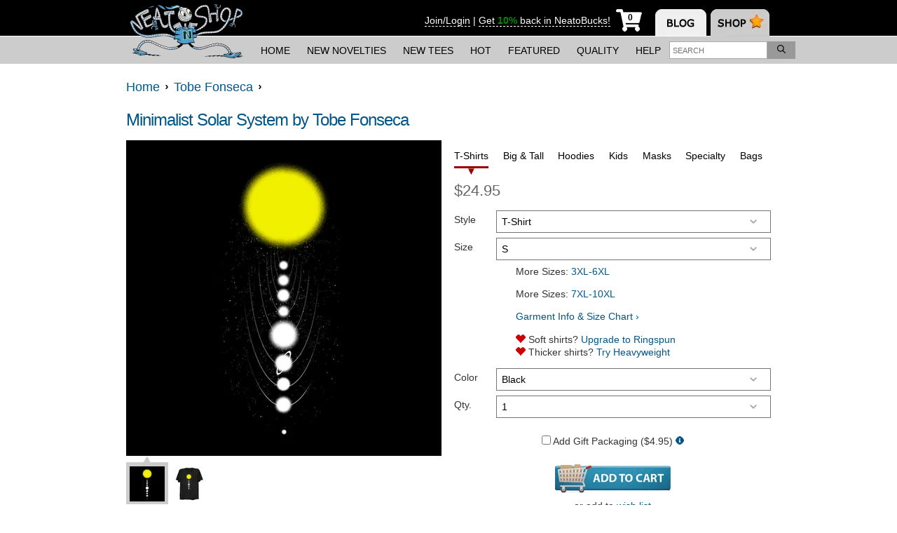

--- FILE ---
content_type: text/html; charset=UTF-8
request_url: https://www.neatoshop.com/product/Minimalist-Solar-System-by-Tobe-Fonseca
body_size: 21679
content:
<!doctype html>
<html lang="en-US" xmlns="http://www.w3.org/1999/xhtml" class="no-mobile">
<head>
    <meta charset="utf-8"/>
<meta http-equiv="Content-Type" content="text/html; charset=utf-8"/>
<title>
  Minimalist Solar System by Tobe Fonseca - NeatoShop</title>



<link rel="preconnect" href="https://ssl.google-analytics.com" />
<link rel="preconnect" href="https://static.neatoshop.com" />
<link rel="preconnect" href="https://image-cdn.neatoshop.com" />

<link rel="preload" as="style" href="https://static.neatoshop.com/core/themes/neato13/style.min.css?ver=1919471048"/>

<!--[if lte IE 8]>
<script src="http://html5shiv.googlecode.com/svn/trunk/html5.js"></script>
<![endif]-->

<link rel="image/x-icon" type="image/ico" href="https://static.neatoshop.com/core/themes/neato13/images/favicon.ico"/>
<link rel="shortcut icon" type="image/ico" href="https://static.neatoshop.com/core/themes/neato13/images/favicon.ico"/>

<link rel="sitemap" href="https://www.neatoshop.com/sitemaps/index.xml"/>

<link rel="preload" as="image" href="https://static.neatoshop.com/thumbprodimg/Minimalist-Solar-System-by-Tobe-Fonseca.jpg?v=446994487y&color=black" />
<link rel="alternate" type="application/json+oembed" href="https://www.neatoshop.com/api/oembed?url=https%3A%2F%2Fwww.neatoshop.com%2Fproduct%2FMinimalist-Solar-System-by-Tobe-Fonseca&format=json" title="Minimalist Solar System by Tobe Fonseca"/>
<link rel="alternate" type="text/xml+oembed" href="https://www.neatoshop.com/api/oembed?url=https%3A%2F%2Fwww.neatoshop.com%2Fproduct%2FMinimalist-Solar-System-by-Tobe-Fonseca&format=xml" title="Minimalist Solar System by Tobe Fonseca"/>
<meta property="og:title" itemprop="name" content="Minimalist Solar System by Tobe Fonseca"/>
<meta name="description" itemprop="description" content="A minimalist-style solar system with a large yellow sun and small planets in simple lines. A minimalist art for everyone passionate about astronomy."/>
<meta property="og:description" content="A minimalist-style solar system with a large yellow sun and small planets in simple lines. A minimalist art for everyone passionate about astronomy."/>
<meta property="og:url" content="https://www.neatoshop.com/product/Minimalist-Solar-System-by-Tobe-Fonseca"/>
<meta property="og:image" content="https://static.neatoshop.com/thumbprodimg/Minimalist-Solar-System-by-Tobe-Fonseca.jpg?v=446994487y&color=black"/>
<meta property="og:type" content="website"/>
<meta name="thumbnail_url" itemprop="image" content="https://static.neatoshop.com/thumbprodimg/Minimalist-Solar-System-by-Tobe-Fonseca.jpg?v=446994487y&color=black"/>
<link rel="image_src" href="https://static.neatoshop.com/thumbprodimg/Minimalist-Solar-System-by-Tobe-Fonseca.jpg?v=446994487y&color=black"/>
<a aria-hidden hidden rel="media:thumbnail" style="display:none" href="https://static.neatoshop.com/thumbprodimg/Minimalist-Solar-System-by-Tobe-Fonseca.jpg?v=446994487y&color=black">Minimalist Solar System by Tobe Fonseca</a>


<link rel="stylesheet" type="text/css" media="all" href="https://static.neatoshop.com/core/themes/neato13/style.min.css?ver=1919471048"/>
<link rel="stylesheet" type="text/css" media="all" href="https://static.neatoshop.com/core/themes/neato13/style.custom.css?ver=450907926"/>

<!--[if IE]><link rel="stylesheet" type="text/css" media="all" href="https://static.neatoshop.com/core/themes/neato13/ie.css"/><![endif]-->
<!--[if lte IE 7]><link rel="stylesheet" type="text/css" media="all" href="https://static.neatoshop.com/core/themes/neato13/ie7.css"/><![endif]-->
<link rel="stylesheet" type="text/css" media="print" href="https://static.neatoshop.com/core/themes/neato13/print.css?ver=4"/>

<link rel="search" type="application/opensearchdescription+xml" href="https://static.neatoshop.com/opensearch" title="NeatoShop"/>

<link rel="alternate" type="application/rss+xml" title="New Products" href="https://www.neatoshop.com/feed/new.xml"/>
<link rel="alternate" type="application/rss+xml" title="Bestselling Products" href="https://www.neatoshop.com/feed/bestselling.xml"/>

  <link rel="canonical" href="https://www.neatoshop.com/product/Minimalist-Solar-System-by-Tobe-Fonseca"/>

<script type="text/javascript">var _sf_startpt=(new Date()).getTime()</script>


<style type="text/css">
.imprintables.ashgray{background: #edf1f0;}.imprintables.black{background: #000000;}.imprintables.red{background: #8c050b;}.imprintables.brown{background: #351c0c;}.imprintables.charcoal{background: #34373a;}.imprintables.kellygreen{background: #009565;}.imprintables.iceblue{background: #bae2fd;}.imprintables.lightpink{background: #ffb2c0;}.imprintables.olive{background: #423614;}.imprintables.natural{background: #f2ead7;}.imprintables.navy{background: #0d1e35;}.imprintables.blue{background: #0b1259;}.imprintables.serenegreen{background: #8eb48b;}.imprintables.white{background: #ffffff;}.imprintables.lightturquoise{background: #2498d3;}.imprintables.gray{background: #cbcbcb;}.imprintables.kiwigreen{background: #548334;}.imprintables.sand{background: #faf2cb;}.imprintables.bagsand{background: #d9bfa4;}.imprintables.bagolive{background: #6f6049;}.imprintables.darkgray{background: #888888;}.imprintables.darkgrayblack{border: 10px solid #000000;
border-top-left-radius: 10px;
border-top-right-radius: 10px;
border-top: 0;
border-bottom: 0;
background: #888888;}.imprintables.darkgraynavy{border: 10px solid #0d1e35;
border-top-left-radius: 10px;
border-top-right-radius: 10px;
border-top: 0;
border-bottom: 0;
background: #888888;}.imprintables.darkgrayred{border: 10px solid #8c050b;
border-top-left-radius: 10px;
border-top-right-radius: 10px;
border-top: 0;
border-bottom: 0;
background: #888888;}.imprintables.whiteblack{border: 10px solid #000000;
border-top-left-radius: 10px;
border-top-right-radius: 10px;
border-top: 0;
border-bottom: 0;
background: #ffffff;}.imprintables.whitenavy{border: 10px solid #0d1e35;
border-top-left-radius: 10px;
border-top-right-radius: 10px;
border-top: 0;
border-bottom: 0;
background: #ffffff;}.imprintables.whitered{border: 10px solid #8c050b;
border-top-left-radius: 10px;
border-top-right-radius: 10px;
border-top: 0;
border-bottom: 0;
background: #ffffff;}.imprintables.whiteblue{border: 10px solid #0b1259;
border-top-left-radius: 10px;
border-top-right-radius: 10px;
border-top: 0;
border-bottom: 0;
background: #ffffff;}.imprintables.orange{background: #ff6600;}.imprintables.purple{background: #562262;}.imprintables.yellow{background: #ffe212;}</style>




</head>
<body class="page-product">

<div id="mobile-ping"></div>

<header id="header-outer">
  <div id="page-header" class="header-mobile">
    <div id="page-header-inner">
      <strong id="header-logo">
        <a href="https://www.neatoshop.com/">
          <img src="https://static.neatoshop.com/core/themes/neato13/images/shop-logo.png?v=2" alt="NeatoShop" class="noprint" width="175" height="90" />
          <span>NeatoShop</span>
        </a>
      </strong>

      
      
      <nav id="header-tabs">
        <img src="https://static.neatoshop.com/core/themes/neato13/media/blank.gif" border="0" usemap="#hdtab-map" alt="" />
        <map name="hdtab-map">
          <area shape="rect" coords="0,11,73,62" href="http://www.neatorama.com/" alt="Neatorama" />
          <area shape="rect" coords="79,12,163,63" href="https://www.neatoshop.com/" alt="NeatoShop" />
        </map>
      </nav>

      <div id="page-header-rhs">
        <div id="page-header-member">
                                <a href="https://www.neatoshop.com/login?_return_to=https%3A%2F%2Fwww.neatoshop.com%2Fproduct%2FMinimalist-Solar-System-by-Tobe-Fonseca" rel="nofollow">Join/Login</a>
                          <span>
                |
              </span>
              <a href="https://help.neatoshop.com/article/52/what-are-neatobucks" target="_blank">
                <span>
                  Get
                </span>
                <strong class="strong success">10%</strong>
                <span>
                  back in NeatoBucks!
                </span>
              </a>
                              </div>

        <!--nocache:load(header/cart.php)-->
<a href="https://www.neatoshop.com/cart" id="header-cart" title="My Cart" aria-label="My Cart" class="empty digits-1" onclick="return false">
  <i
    class="shopping-cart-underlay"
    style="background: url(https://static.neatoshop.com/core/themes/neato13/icons/cart-small.png) no-repeat; width: 37px; height: 32px; display: inline-block;"
  >
    <strong class="empty-text header-cart-text" style="width: 50%; margin-left: 11px; background: #fff; line-height: 1; top: 0.5rem; font-style: normal;">0</strong>
    <strong class="nonempty-text header-cart-text" style="width: 50%; margin-left: 11px; background: #fff; line-height: 1; top: 0.5rem; font-style: normal;"></strong>
  </i>
</a>
<!--/nocache-->

        <button id="header-navtoggle" aria-label="Toggle Navigation">
<svg
   xmlns:dc="http://purl.org/dc/elements/1.1/"
   xmlns:cc="http://creativecommons.org/ns#"
   xmlns:rdf="http://www.w3.org/1999/02/22-rdf-syntax-ns#"
   xmlns:svg="http://www.w3.org/2000/svg"
   xmlns="http://www.w3.org/2000/svg"
   xmlns:sodipodi="http://sodipodi.sourceforge.net/DTD/sodipodi-0.dtd"
   xmlns:inkscape="http://www.inkscape.org/namespaces/inkscape"
   viewBox="0 0 26 22.75"
   version="1.1"
   id="svg4"
   sodipodi:docname="bars.svg"
   width="26"
   height="22.75"
   inkscape:version="0.92.3 (2405546, 2018-03-11)">
  <sodipodi:namedview
     pagecolor="#ffffff"
     bordercolor="#666666"
     borderopacity="1"
     objecttolerance="10"
     gridtolerance="10"
     guidetolerance="10"
     inkscape:pageopacity="0"
     inkscape:pageshadow="2"
     inkscape:window-width="1920"
     inkscape:window-height="1027"
     id="namedview6"
     showgrid="false"
     fit-margin-top="0"
     fit-margin-left="0"
     fit-margin-right="0"
     fit-margin-bottom="0"
     inkscape:zoom="5.2149125"
     inkscape:cx="-32.01883"
     inkscape:cy="-38.190907"
     inkscape:window-x="-8"
     inkscape:window-y="-8"
     inkscape:window-maximized="1"
     inkscape:current-layer="svg4" />
  <path
     d="M 0.92857143,4.17857 H 25.071429 C 25.58429,4.17857 26,3.76286 26,3.25 V 0.92857 C 26,0.41571 25.58429,0 25.071429,0 H 0.92857143 C 0.41570982,0 0,0.41571 0,0.92857 V 3.25 c 0,0.51286 0.41570982,0.92857 0.92857143,0.92857 z m 0,9.28572 H 25.071429 C 25.58429,13.46429 26,13.04858 26,12.53571 V 10.21429 C 26,9.70142 25.58429,9.28571 25.071429,9.28571 H 0.92857143 C 0.41570982,9.28571 0,9.70142 0,10.21429 v 2.32142 c 0,0.51287 0.41570982,0.92858 0.92857143,0.92858 z m 0,9.28571 H 25.071429 C 25.58429,22.75 26,22.33429 26,21.82143 V 19.5 c 0,-0.51286 -0.41571,-0.92857 -0.928571,-0.92857 H 0.92857143 C 0.41570982,18.57143 0,18.98714 0,19.5 v 2.32143 C 0,22.33429 0.41570982,22.75 0.92857143,22.75 Z"
     id="path2"
     inkscape:connector-curvature="0"
     style="stroke-width:0.05803571;fill:#ffffff" />
</svg>
        </button>
      </div>
    </div>
  </div><!-- .page-header -->

  <div id="page-nav-outer">
    <nav id="page-nav-desktop">
      <ul class="page-subnav">
        <li class="page-subnav-item">
          <a href="https://www.neatoshop.com/">
            Home
          </a>
        </li>
        <li class="page-subnav-item">
          <a href="https://www.neatoshop.com/label/New">
            New&nbsp;Novelties
          </a>
        </li>
        <li class="page-subnav-item">
          <a href="https://www.neatoshop.com/label/New-T-Shirts">
            New&nbsp;Tees
          </a>
        </li>
        <li class="page-subnav-item">
          <a href="https://www.neatoshop.com/label/Hot">
            Hot
          </a>
        </li>
        <li class="page-subnav-item">
          <a href="https://www.neatoshop.com/catg/Featured-Designs">
            Featured
          </a>
        </li>
        <li class="page-subnav-item">
          <a href="https://www.neatoshop.com/side-by-side-comparison">
            <nobr>Quality</nobr>
          </a>
        </li>
        <li class="page-subnav-item">
          <a href="http://help.neatoshop.com">
            Help
          </a>
        </li>
      </ul>

      <div id="head-search">
        <form id="head-search-form" method="get" action="https://www.neatoshop.com/search">
          <input type="search" name="q" placeholder="Search" value="" id="head-search-q"  class="auto-text-adjust" aria-label="Enter search term" />
          <button type="submit" name="" value="" id="head-search-submit" aria-label="Search">
<svg
   xmlns:dc="http://purl.org/dc/elements/1.1/"
   xmlns:cc="http://creativecommons.org/ns#"
   xmlns:rdf="http://www.w3.org/1999/02/22-rdf-syntax-ns#"
   xmlns:svg="http://www.w3.org/2000/svg"
   xmlns="http://www.w3.org/2000/svg"
   xmlns:sodipodi="http://sodipodi.sourceforge.net/DTD/sodipodi-0.dtd"
   xmlns:inkscape="http://www.inkscape.org/namespaces/inkscape"
   viewBox="0 0 16 16"
   version="1.1"
   id="svg4"
   sodipodi:docname="search.svg"
   width="12"
   height="12"
   inkscape:version="0.92.3 (2405546, 2018-03-11)">
  <sodipodi:namedview
     pagecolor="#ffffff"
     bordercolor="#666666"
     borderopacity="1"
     objecttolerance="10"
     gridtolerance="10"
     guidetolerance="10"
     inkscape:pageopacity="0"
     inkscape:pageshadow="2"
     inkscape:window-width="1920"
     inkscape:window-height="1027"
     id="namedview6"
     showgrid="false"
     fit-margin-top="0"
     fit-margin-left="0"
     fit-margin-right="0"
     fit-margin-bottom="0"
     inkscape:zoom="5.2149125"
     inkscape:cx="0.90853267"
     inkscape:cy="36.538878"
     inkscape:window-x="-8"
     inkscape:window-y="-8"
     inkscape:window-maximized="1"
     inkscape:current-layer="svg4" />
  <path
     d="m 15.889849,14.65241 -3.793565,-3.79357 c -0.07187,-0.0719 -0.165617,-0.10936 -0.265612,-0.10936 h -0.41248 C 12.402519,9.60891 12.999365,8.1246 12.999365,6.49968 12.999365,2.90923 10.090132,0 6.4996826,0 2.9092329,0 0,2.90923 0,6.49968 c 0,3.59045 2.9092329,6.49969 6.4996826,6.49969 1.6249207,0 3.1092232,-0.59685 4.2497924,-1.58118 v 0.41248 c 0,0.1 0.04062,0.19374 0.10937,0.26561 l 3.793565,3.79357 c 0.146867,0.14687 0.384356,0.14687 0.531224,0 l 0.706215,-0.70622 c 0.146868,-0.14686 0.146868,-0.38435 0,-0.53122 z M 6.4996826,11.49944 c -2.7623651,0 -4.9997558,-2.23739 -4.9997558,-4.99976 0,-2.76236 2.2373907,-4.99975 4.9997558,-4.99975 2.7623652,0 4.9997564,2.23739 4.9997564,4.99975 0,2.76237 -2.2373912,4.99976 -4.9997564,4.99976 z"
     id="path2"
     inkscape:connector-curvature="0"
     style="stroke-width:0.03124847" />
</svg>
          </button>
        </form>
      </div>
    </nav>

    <nav id="page-nav">
      <div id="page-nav-inner">
        <div class="headnavsearch js-headnavsearch ">
          <form method="get" action="https://www.neatoshop.com/search">
            <input type="search" name="q" placeholder="Search" value="" id="head-search-q"  class="auto-text-adjust headnavsearch-input" aria-label="Enter search term" />
            <button type="submit" name="" value="" class="" aria-label="Search">Search</button>
          </form>
        </div>

        <!--nocache:load(header-navmember.php)-->
<ul class="page-nav-items">
      <li class="page-nav-item">
      <a href="https://www.neatoshop.com/cart" title="My Cart / Checkout" class="block-link">My Cart / Checkout</a>    </li>
    <li class="page-nav-item">
      <a href="https://www.neatoshop.com/login?_return_to=https%3A%2F%2Fwww.neatoshop.com%2Fproduct%2FMinimalist-Solar-System-by-Tobe-Fonseca" title="Sign-In / Register" class="block-link">Sign-In / Register</a>    </li>
    <li class="page-nav-item">
      <a href="https://www.neatoshop.com/wishlist" title="My Wish List" class="block-link">My Wish List</a>    </li>
  </ul>
<!--/nocache-->

        <strong class="nav-section-header"><a href="http://help.neatoshop.com/">FAQ &amp; HELP</a></strong>

        <ul class="page-nav-items">
          <li class="page-nav-item">
            <a href="https://www.neatoshop.com/side-by-side-comparison" title="Our Quality" class="block-link">Our Quality</a>          </li>
          <li class="page-nav-item">
            <a href="https://www.neatoshop.com/artist-review" title="Reviews" class="block-link">Reviews</a>          </li>
          <li class="page-nav-item">
            <a href="https://www.neatoshop.com/free-shipping-deal" title="Free Shipping Info" class="block-link">Free Shipping Info</a>          </li>
          <li class="page-nav-item">
            <a href="http://help.neatoshop.com/article/29/wheres-my-order" class="block-link">Where's My Order?</a>
          </li>
          <li class="page-nav-item">
            <a href="http://help.neatoshop.com/article/43/size-charts" class="block-link">T-Shirt Size Charts</a>
          </li>
          <li class="page-nav-item">
            <a href="http://help.neatoshop.com/contact" class="block-link">Contact Us</a>
          </li>
          <li class="page-nav-item">
            <a href="http://help.neatoshop.com/" class="block-link">More FAQs</a>
          </li>
        </ul>

        <strong class="nav-section-header">ARTWORK BY INDIE ARTISTS</strong>

        <ul class="page-nav-items">
          <li class="page-nav-item">
            <a href="https://www.neatoshop.com/label/New-T-Shirts" title="New" class="block-link">New</a>          </li>
          <li class="page-nav-item">
            <a href="https://www.neatoshop.com/label/Hot" title="Hot" class="block-link">Hot</a>          </li>
          <li class="page-nav-item">
            <a href="https://www.neatoshop.com/catg/Featured-Designs" title="Featured" class="block-link">Featured</a>          </li>
        </ul>
      </div>
    </nav>
  </div><!-- #page-nav-outer -->

  </header>

<div id="maintable">


<!-- behavius -->
<!-- /behavius -->

<div class="product-intro">
    <div class="breadcrumb" itemscope >
      <a href="https://www.neatoshop.com/" itemprop="url"><span itemprop="title">Home</span></a>&nbsp;&nbsp;<img src="https://static.neatoshop.com/core/themes/neato13/images/li-arrow.png" alt=""/>&nbsp;&nbsp;<a href="https://www.neatoshop.com/artist/Tobe-Fonseca" title="Tobe Fonseca Shop Category" itemprop="url"><span itemprop="title">Tobe Fonseca</span></a>&nbsp;&nbsp;<img src="https://static.neatoshop.com/core/themes/neato13/images/li-arrow.png" alt=""/>&nbsp;&nbsp;    </div>
  
  <div class="marb">
    
    <div style="">
              <div class="fr">
          <div class="fb-share-button" data-type="button_count" data-href="https://www.neatoshop.com/product/Minimalist-Solar-System-by-Tobe-Fonseca"></div>
        </div>

        <h1 class="page-title">
          <a href="https://www.neatoshop.com/product/Minimalist-Solar-System-by-Tobe-Fonseca" title="Minimalist Solar System by Tobe Fonseca" rel="follow" itemprop="name">Minimalist Solar System by Tobe Fonseca</a>
                  </h1>
          </div>

    <h2 class="printonly">
      https://www.neatoshop.com/product/Minimalist-Solar-System-by-Tobe-Fonseca    </h2>
    
      </div>
</div>


<div id="content" class="product-single" itemscope itemtype="http://schema.org/Product">
  <meta itemprop="name" content="Minimalist Solar System by Tobe Fonseca"/>
  <meta itemprop="sku" content="T-REV-TOBEFONSECA"/>

  
<script>
function make_imp_color_src(style, color, size) {
  var fmt = "https:\/\/image-cdn.neatoshop.com\/styleimg\/132528\/STYLE\/COLOR\/SIZE\/519939-20;1649349571y.jpg";
  return fmt.replace('STYLE', style).replace('COLOR', color).replace('SIZE', size == 'full' ? 'default' : size);
}
</script><div id="product-single-details"><div class="prod-full-img" id="prod-full-img"><span class="imprintables-main-image imprintables full black"><img src="https://static.neatoshop.com/thumbprodimg/Minimalist-Solar-System-by-Tobe-Fonseca.jpg?v=446994487y&color=black" data-editablesrc="https://image-cdn.neatoshop.com/styleimg/132528/none/black/default/519938-20;1649349571y.jpg" alt="" title="Minimalist Solar System by Tobe Fonseca" class="" itemprop="image"
              width="450" height="450"
            /></span></div><div class="t noprint"><!-- imprintable main image --><div class="prod-gal-small cur"><a href="https://image-cdn.neatoshop.com/styleimg/132528/none/black/default/519938-20;1649349571y.jpg" target="_blank" class="imprintables-main" data-color="black"><span class="imprintables-main-image imprintables tiny black"><img src="https://image-cdn.neatoshop.com/styleimg/132528/none/black/tiny/519938-20;1649349571y.jpg" alt="tiny thumbnail" title="Minimalist Solar System by Tobe Fonseca" class=""/></span></a></div><!-- imprintable flat image --><div class="prod-gal-small sec"><a href="https://image-cdn.neatoshop.com/styleimg/132528/tshirt/black/default/519939-20;1649349571y.jpg" target="_blank" data-style="tshirt" data-color="black" class="imprintables-flat"><span class="imprintables-flat-image tiny tshirt black " style="background-image:url(https://static.neatoshop.com/core/themes/neato13/product/imprintables/tshirt/black-tiny.jpg?v=20)"><img src="https://image-cdn.neatoshop.com/styleimg/132528/tshirt/black/default/519939-20;1649349571y.jpg" alt="tiny thumbnail" title="Minimalist Solar System by Tobe Fonseca" class="" data-style="tshirt"/></span></a></div><br class="cb"/><div id="mobile-rightcol-parent"></div><div class="product-basics"><br/><b class="product-name text-size-adjust">
                Minimalist Solar System by Tobe Fonseca by Tobe Fonseca
                              </b><div class="prod-excerpt text-size-adjust"><div itemprop="description"><p>A minimalist-style solar system with a large yellow sun and small planets in simple lines. A minimalist art for everyone passionate about astronomy.</p></div><div class="printonly padt"><b>Sale Price:</b> $24.95    
      </div></div><div class="prod-tags noprint text-size-adjust"><span>Tags: </span><a href="https://www.neatoshop.com/tag/minimalist" title="Minimalist Products" rel="follow">minimalist</a>, <a href="https://www.neatoshop.com/tag/space" title="Space Products" rel="follow">space</a>, <a href="https://www.neatoshop.com/tag/solar-system" title="Solar system Products" rel="follow">solar system</a>, <a href="https://www.neatoshop.com/tag/universe" title="Universe Products" rel="follow">universe</a>, <a href="https://www.neatoshop.com/tag/galaxy" title="Galaxy Products" rel="follow">galaxy</a>, <a href="https://www.neatoshop.com/tag/stars" title="Stars Products" rel="follow">stars</a>, <a href="https://www.neatoshop.com/tag/planets" title="Planets Products" rel="follow">planets</a>, <a href="https://www.neatoshop.com/tag/earth" title="Earth Products" rel="follow">earth</a></div></div><div class="noprint"><br/><section class="product-widget-container"><b class="product-widget-title">
    SUGGESTED ITEMS
  </b><br/><ul class="c prod-list text-size-adjust"><li class="prod-list-item"><a href="https://www.neatoshop.com/product/Treasure-Map" title="Treasure Map" style="display:block;width:150px;margin:0 auto;"><span class=""><img src="https://static.neatoshop.com/thumbprodimg/Treasure-Map.jpg?v=2547063918y&color=black&size=small"
                srcset="https://static.neatoshop.com/thumbprodimg/Treasure-Map.jpg?v=2547063918y&color=black&size=small 1x, https://static.neatoshop.com/thumbprodimg/Treasure-Map.jpg?v=2547063918y&color=black&size=mobile 2x"
                alt="Product photo" title="Treasure Map" class=" thumbprodimg-small"
                height="283" width="283"
              /></span></a><a href="https://www.neatoshop.com/product/Treasure-Map" title="Treasure Map">
          Treasure Map        </a><br/>
                          $24.95                      </li><li class="prod-list-item"><a href="https://www.neatoshop.com/product/Tomorrow-For-Sure" title="Tomorrow For Sure" style="display:block;width:150px;margin:0 auto;"><span class=""><img src="https://static.neatoshop.com/thumbprodimg/Tomorrow-For-Sure.jpg?v=2230552178y&color=iceblue&size=small"
                srcset="https://static.neatoshop.com/thumbprodimg/Tomorrow-For-Sure.jpg?v=2230552178y&color=iceblue&size=small 1x, https://static.neatoshop.com/thumbprodimg/Tomorrow-For-Sure.jpg?v=2230552178y&color=iceblue&size=mobile 2x"
                alt="Product photo" title="Tomorrow For Sure" class="sale thumbprodimg-small"
                height="283" width="283"
              /></span></a><a href="https://www.neatoshop.com/product/Tomorrow-For-Sure" title="Tomorrow For Sure">
          Tomorrow For Sure        </a><br/>
                                                  Reg. <s>$24.95</s><br/><b style="color:#c00">On Sale</b>
            $19.95            (Save 20%)
          
          <div style="color:#a00">Sale ends in 2 days</div></li><li class="prod-list-item"><a href="https://www.neatoshop.com/product/Pocket-Full-of-Love" title="Pocket Full of Love" style="display:block;width:150px;margin:0 auto;"><span class=""><img src="https://static.neatoshop.com/thumbprodimg/Pocket-Full-of-Love.jpg?v=1516419769y&color=blue&size=small"
                srcset="https://static.neatoshop.com/thumbprodimg/Pocket-Full-of-Love.jpg?v=1516419769y&color=blue&size=small 1x, https://static.neatoshop.com/thumbprodimg/Pocket-Full-of-Love.jpg?v=1516419769y&color=blue&size=mobile 2x"
                alt="Product photo" title="Pocket Full of Love" class=" thumbprodimg-small"
                height="283" width="283"
              /></span></a><a href="https://www.neatoshop.com/product/Pocket-Full-of-Love" title="Pocket Full of Love">
          Pocket Full of Love        </a><br/>
                          $24.95                      </li><li class="prod-list-item"><a href="https://www.neatoshop.com/product/Time-Flies-Away" title="Time Flies Away" style="display:block;width:150px;margin:0 auto;"><span class=""><img src="https://static.neatoshop.com/thumbprodimg/Time-Flies-Away.jpg?v=2328886092y&color=black&size=small"
                srcset="https://static.neatoshop.com/thumbprodimg/Time-Flies-Away.jpg?v=2328886092y&color=black&size=small 1x, https://static.neatoshop.com/thumbprodimg/Time-Flies-Away.jpg?v=2328886092y&color=black&size=mobile 2x"
                alt="Product photo" title="Time Flies Away" class="sale thumbprodimg-small"
                height="283" width="283"
              /></span></a><a href="https://www.neatoshop.com/product/Time-Flies-Away" title="Time Flies Away">
          Time Flies Away        </a><br/>
                                                  Reg. <s>$24.95</s><br/><b style="color:#c00">On Sale</b>
            $19.95            (Save 20%)
          
          <div style="color:#a00">Sale ends in 2 days</div></li><li class="prod-list-item"><a href="https://www.neatoshop.com/product/Open-Your-Mind-Before-Your-Mouth-by-Tobe-Fonseca" title="Open Your Mind Before Your Mouth by Tobe Fonseca" style="display:block;width:150px;margin:0 auto;"><span class=""><img src="https://static.neatoshop.com/thumbprodimg/Open-Your-Mind-Before-Your-Mouth-by-Tobe-Fonseca.jpg?v=3718311224y&color=brown&size=small"
                srcset="https://static.neatoshop.com/thumbprodimg/Open-Your-Mind-Before-Your-Mouth-by-Tobe-Fonseca.jpg?v=3718311224y&color=brown&size=small 1x, https://static.neatoshop.com/thumbprodimg/Open-Your-Mind-Before-Your-Mouth-by-Tobe-Fonseca.jpg?v=3718311224y&color=brown&size=mobile 2x"
                alt="Product photo" title="Open Your Mind Before Your Mouth by Tobe Fonseca" class=" thumbprodimg-small"
                height="283" width="283"
              /></span></a><a href="https://www.neatoshop.com/product/Open-Your-Mind-Before-Your-Mouth-by-Tobe-Fonseca" title="Open Your Mind Before Your Mouth by Tobe Fonseca">
          Open Your Mind Before Your Mouth by Tobe Fonseca        </a><br/>
                          $24.95                      </li><li class="prod-list-item"><a href="https://www.neatoshop.com/product/Puppy-Latte-Overflow-Dog-by-Tobe-Fonseca" title="Puppy Latte Overflow Dog by Tobe Fonseca" style="display:block;width:150px;margin:0 auto;"><span class=""><img src="https://static.neatoshop.com/thumbprodimg/Puppy-Latte-Overflow-Dog-by-Tobe-Fonseca.jpg?v=4103537921y&color=black&size=small"
                srcset="https://static.neatoshop.com/thumbprodimg/Puppy-Latte-Overflow-Dog-by-Tobe-Fonseca.jpg?v=4103537921y&color=black&size=small 1x, https://static.neatoshop.com/thumbprodimg/Puppy-Latte-Overflow-Dog-by-Tobe-Fonseca.jpg?v=4103537921y&color=black&size=mobile 2x"
                alt="Product photo" title="Puppy Latte Overflow Dog by Tobe Fonseca" class="sale thumbprodimg-small"
                height="283" width="283"
              /></span></a><a href="https://www.neatoshop.com/product/Puppy-Latte-Overflow-Dog-by-Tobe-Fonseca" title="Puppy Latte Overflow Dog by Tobe Fonseca">
          Puppy Latte Overflow Dog by Tobe Fonseca        </a><br/>
                                                  Reg. <s>$24.95</s><br/><b style="color:#c00">On Sale</b>
            $19.95            (Save 20%)
          
          <div style="color:#a00">Sale ends in 2 days</div></li><li class="prod-list-item"><a href="https://www.neatoshop.com/product/The-Extinction-Club-by-Tobe-Fonseca" title="The Extinction Club by Tobe Fonseca" style="display:block;width:150px;margin:0 auto;"><span class=""><img src="https://static.neatoshop.com/thumbprodimg/The-Extinction-Club-by-Tobe-Fonseca.jpg?v=720855772y&color=black&size=small"
                srcset="https://static.neatoshop.com/thumbprodimg/The-Extinction-Club-by-Tobe-Fonseca.jpg?v=720855772y&color=black&size=small 1x, https://static.neatoshop.com/thumbprodimg/The-Extinction-Club-by-Tobe-Fonseca.jpg?v=720855772y&color=black&size=mobile 2x"
                alt="Product photo" title="The Extinction Club by Tobe Fonseca" class="sale thumbprodimg-small"
                height="283" width="283"
              /></span></a><a href="https://www.neatoshop.com/product/The-Extinction-Club-by-Tobe-Fonseca" title="The Extinction Club by Tobe Fonseca">
          The Extinction Club by Tobe Fonseca        </a><br/>
                                                  Reg. <s>$24.95</s><br/><b style="color:#c00">On Sale</b>
            $19.95            (Save 20%)
          
          <div style="color:#a00">Sale ends in 2 days</div></li><li class="prod-list-item"><a href="https://www.neatoshop.com/product/Jurassicats" title="Jurassicats" style="display:block;width:150px;margin:0 auto;"><span class=""><img src="https://static.neatoshop.com/thumbprodimg/Jurassicats.jpg?v=269149720y&color=olive&size=small"
                srcset="https://static.neatoshop.com/thumbprodimg/Jurassicats.jpg?v=269149720y&color=olive&size=small 1x, https://static.neatoshop.com/thumbprodimg/Jurassicats.jpg?v=269149720y&color=olive&size=mobile 2x"
                alt="Product photo" title="Jurassicats" class="sale thumbprodimg-small"
                height="283" width="283"
              /></span></a><a href="https://www.neatoshop.com/product/Jurassicats" title="Jurassicats">
          Jurassicats        </a><br/>
                                                  Reg. <s>$24.95</s><br/><b style="color:#c00">On Sale</b>
            $19.95            (Save 20%)
          
          <div style="color:#a00">Sale ends in 2 days</div></li><li class="prod-list-item"><a href="https://www.neatoshop.com/product/Anime-Cat-I-Love-You-by-Tobe-Fonseca" title="Anime Cat I Love You by Tobe Fonseca" style="display:block;width:150px;margin:0 auto;"><span class=""><img src="https://static.neatoshop.com/thumbprodimg/Anime-Cat-I-Love-You-by-Tobe-Fonseca.jpg?v=586734571y&color=black&size=small"
                srcset="https://static.neatoshop.com/thumbprodimg/Anime-Cat-I-Love-You-by-Tobe-Fonseca.jpg?v=586734571y&color=black&size=small 1x, https://static.neatoshop.com/thumbprodimg/Anime-Cat-I-Love-You-by-Tobe-Fonseca.jpg?v=586734571y&color=black&size=mobile 2x"
                alt="Product photo" title="Anime Cat I Love You by Tobe Fonseca" class=" thumbprodimg-small"
                height="283" width="283"
              /></span></a><a href="https://www.neatoshop.com/product/Anime-Cat-I-Love-You-by-Tobe-Fonseca" title="Anime Cat I Love You by Tobe Fonseca">
          Anime Cat I Love You by Tobe Fonseca        </a><br/>
                          $24.95                      </li><li class="prod-list-item"><a href="https://www.neatoshop.com/product/Worship-Pumpkin-Spice-Latte-by-Tobe-Fonseca" title="Worship Pumpkin Spice Latte by Tobe Fonseca" style="display:block;width:150px;margin:0 auto;"><span class=""><img src="https://static.neatoshop.com/thumbprodimg/Worship-Pumpkin-Spice-Latte-by-Tobe-Fonseca.jpg?v=930503469y&color=black&size=small"
                srcset="https://static.neatoshop.com/thumbprodimg/Worship-Pumpkin-Spice-Latte-by-Tobe-Fonseca.jpg?v=930503469y&color=black&size=small 1x, https://static.neatoshop.com/thumbprodimg/Worship-Pumpkin-Spice-Latte-by-Tobe-Fonseca.jpg?v=930503469y&color=black&size=mobile 2x"
                alt="Product photo" title="Worship Pumpkin Spice Latte by Tobe Fonseca" class=" thumbprodimg-small"
                height="283" width="283"
              /></span></a><a href="https://www.neatoshop.com/product/Worship-Pumpkin-Spice-Latte-by-Tobe-Fonseca" title="Worship Pumpkin Spice Latte by Tobe Fonseca">
          Worship Pumpkin Spice Latte by Tobe Fonseca        </a><br/>
                          $24.95                      </li><li class="prod-list-item"><a href="https://www.neatoshop.com/product/I-already-want-to-take-a-nap-tomorrow-typography" title="I already want to take a nap tomorrow typography" style="display:block;width:150px;margin:0 auto;"><span class=""><img src="https://static.neatoshop.com/thumbprodimg/I-already-want-to-take-a-nap-tomorrow-typography.jpg?v=3362747031y&color=black&size=small"
                srcset="https://static.neatoshop.com/thumbprodimg/I-already-want-to-take-a-nap-tomorrow-typography.jpg?v=3362747031y&color=black&size=small 1x, https://static.neatoshop.com/thumbprodimg/I-already-want-to-take-a-nap-tomorrow-typography.jpg?v=3362747031y&color=black&size=mobile 2x"
                alt="Product photo" title="I already want to take a nap tomorrow typography" class=" thumbprodimg-small"
                height="283" width="283"
              /></span></a><a href="https://www.neatoshop.com/product/I-already-want-to-take-a-nap-tomorrow-typography" title="I already want to take a nap tomorrow typography">
          I already want to take a nap tomorrow typography        </a><br/>
                          $24.95                      </li><li class="prod-list-item"><a href="https://www.neatoshop.com/product/Mad-Bear-I-Love-Cats-Inside" title="Mad Bear I Love Cats Inside" style="display:block;width:150px;margin:0 auto;"><span class=""><img src="https://static.neatoshop.com/thumbprodimg/Mad-Bear-I-Love-Cats-Inside.jpg?v=4093687482y&color=iceblue&size=small"
                srcset="https://static.neatoshop.com/thumbprodimg/Mad-Bear-I-Love-Cats-Inside.jpg?v=4093687482y&color=iceblue&size=small 1x, https://static.neatoshop.com/thumbprodimg/Mad-Bear-I-Love-Cats-Inside.jpg?v=4093687482y&color=iceblue&size=mobile 2x"
                alt="Product photo" title="Mad Bear I Love Cats Inside" class="sale thumbprodimg-small"
                height="283" width="283"
              /></span></a><a href="https://www.neatoshop.com/product/Mad-Bear-I-Love-Cats-Inside" title="Mad Bear I Love Cats Inside">
          Mad Bear I Love Cats Inside        </a><br/>
                                                  Reg. <s>$24.95</s><br/><b style="color:#c00">On Sale</b>
            $19.95            (Save 20%)
          
          <div style="color:#a00">Sale ends in 2 days</div></li></ul></section><br/></div></div></div><!-- #product-single-details --><div style="clear:both;line-height:0px">&nbsp;</div>

  


  <div class="no-mobile-block" id="no-mobile-rightcol-parent">
          
<div id="prod-rightcol">
        
  
<div id="imprintables-orderform-tabs">
  <ul>
          <li class="shirt" data-catg="shirt" data-styles="tshirt,ringspuntshirt,heavytshirt,ladiesfittshirt,curvytshirt">
        <a href="https://www.neatoshop.com/product/Minimalist-Solar-System-by-Tobe-Fonseca?Style=T-Shirt" title="T-Shirts" data-style="T-Shirt">
          <span>
            T-Shirts          </span>
        </a>
      </li>
          <li class="bigtall" data-catg="bigtall" data-styles="oversizedtshirt,bigtallextratshirt,bigtallheavytshirt,tanktopbigtall">
        <a href="https://www.neatoshop.com/product/Minimalist-Solar-System-by-Tobe-Fonseca?Style=Big+%26+Tall+T-Shirt" title="Big &amp;amp; Tall" data-style="Big+%26+Tall+T-Shirt">
          <span>
            Big &amp; Tall          </span>
        </a>
      </li>
          <li class="hoodies" data-catg="hoodies" data-styles="hoodies,hoodiesback,ziphoodies,ziphoodiesback,sweatshirt">
        <a href="https://www.neatoshop.com/product/Minimalist-Solar-System-by-Tobe-Fonseca?Style=Hoodies+-+Front+Print" title="Hoodies" data-style="Hoodies+-+Front+Print">
          <span>
            Hoodies          </span>
        </a>
      </li>
          <li class="baby" data-catg="baby" data-styles="babysnapsuit,babyhoodears,toddlertshirt,kidstshirt,kidslongsleevedtshirt">
        <a href="https://www.neatoshop.com/product/Minimalist-Solar-System-by-Tobe-Fonseca?Style=Baby+Snapsuit" title="Kids" data-style="Baby+Snapsuit">
          <span>
            Kids          </span>
        </a>
      </li>
          <li class="mask" data-catg="mask" data-styles="maskvalue,maskpremium">
        <a href="https://www.neatoshop.com/product/Minimalist-Solar-System-by-Tobe-Fonseca?Style=Value+Face+Mask" title="Masks" data-style="Value+Face+Mask">
          <span>
            Masks          </span>
        </a>
      </li>
          <li class="more" data-catg="more" data-styles="longsleevedtshirt,tanktop,ladiestanktop,vneckringspuntshirt,vneckladiesfittshirt,baseballtshirt,dogshirt">
        <a href="https://www.neatoshop.com/product/Minimalist-Solar-System-by-Tobe-Fonseca?Style=Long-Sleeved+T-Shirt" title="Specialty" data-style="Long-Sleeved+T-Shirt">
          <span>
            Specialty          </span>
        </a>
      </li>
          <li class="bag" data-catg="bag" data-styles="messengerbag">
        <a href="https://www.neatoshop.com/product/Minimalist-Solar-System-by-Tobe-Fonseca?Style=Messenger+Bag" title="Bags" data-style="Messenger+Bag">
          <span>
            Bags          </span>
        </a>
      </li>
      </ul>
</div>


<div class="price text-size-adjust" data-price="24.95" data-baseprice="24.95" itemprop="offers" itemscope itemtype="https://schema.org/Offer">
  <meta itemprop="priceCurrency" content="USD"/>
  <meta itemprop="price" content="24.95"/>
  <meta itemprop="name" content="Minimalist Solar System by Tobe Fonseca"/>

      <!--Sale Price:--> <span itemprop="priceCurrency" content="USD">$</span><span class="price-fixedprice" id="price" itemprop="price" content="24.95">24.95</span>

          <div style="margin-top:10px;font-size:12px;line-height:1.25;">
        
              </div>
      </div>

<form method="post" action="https://www.neatoshop.com/cart?_return_to=https%3A%2F%2Fwww.neatoshop.com%2Fcatg%2FTobe-Fonseca" id="cartaddform" class="text-size-adjust">
  <input type="hidden" id="cartadd-jstest" name="js_enabled" value="no"/>
  <script>document.getElementById('cartadd-jstest').value = 'yes';</script>

  
  <input type="hidden" name="product" value="132528"/>
  <input type="hidden" name="returl" value="https%3A%2F%2Fwww.neatoshop.com%2Fproduct%2FMinimalist-Solar-System-by-Tobe-Fonseca"/>

  <div class="orderform-fields">
                <div class="dynshow orderform-field-row">
        <label for="imp-style" class="orderform-field-label" id="orderform-style-label">Style</label>

        <div class="orderform-field">
                    <select name="Style" id="imp-style" aria-labelledby="orderform-style-label">
                          <option
                class="tshirt"
                data-value="tshirt"
                data-style="T-Shirt"
                value="T-Shirt"
                                >
                T-Shirt                &nbsp;&nbsp;
              </option>
                          <option
                class="ringspuntshirt"
                data-value="ringspuntshirt"
                data-style="Ringspun+T-Shirt"
                value="Ringspun T-Shirt"
                                >
                Ringspun T-Shirt                &nbsp;&nbsp;
              </option>
                          <option
                class="heavytshirt"
                data-value="heavytshirt"
                data-style="Heavyweight+T-Shirt"
                value="Heavyweight T-Shirt"
                                >
                Heavyweight T-Shirt                &nbsp;&nbsp;
              </option>
                          <option
                class="ladiesfittshirt"
                data-value="ladiesfittshirt"
                data-style="Ladies+Slim+Fit+T-Shirt"
                value="Ladies Slim Fit T-Shirt"
                                >
                Ladies Slim Fit T-Shirt                &nbsp;&nbsp;
              </option>
                          <option
                class="curvytshirt"
                data-value="curvytshirt"
                data-style="Curvy+T-Shirt"
                value="Curvy T-Shirt"
                                >
                Curvy T-Shirt                &nbsp;&nbsp;
              </option>
                          <option
                class="oversizedtshirt"
                data-value="oversizedtshirt"
                data-style="Big+%26+Tall+T-Shirt"
                value="Big & Tall T-Shirt"
                                >
                Big & Tall T-Shirt                &nbsp;&nbsp;
              </option>
                          <option
                class="bigtallextratshirt"
                data-value="bigtallextratshirt"
                data-style="Big+%26+Tall+T-Shirt+%28Special+Order%29"
                value="Big & Tall T-Shirt (Special Order)"
                                >
                Big & Tall T-Shirt (Special Order)                &nbsp;&nbsp;
              </option>
                          <option
                class="bigtallheavytshirt"
                data-value="bigtallheavytshirt"
                data-style="Heavyweight+T-Shirt+-+Big+%26+Tall"
                value="Heavyweight T-Shirt - Big & Tall"
                                >
                Heavyweight T-Shirt - Big & Tall                &nbsp;&nbsp;
              </option>
                          <option
                class="hoodies"
                data-value="hoodies"
                data-style="Hoodies+-+Front+Print"
                value="Hoodies - Front Print"
                                >
                Hoodies - Front Print                &nbsp;&nbsp;
              </option>
                          <option
                class="hoodiesback"
                data-value="hoodiesback"
                data-style="Hoodies+-+Back+Print"
                value="Hoodies - Back Print"
                                >
                Hoodies - Back Print                &nbsp;&nbsp;
              </option>
                          <option
                class="ziphoodiesback"
                data-value="ziphoodiesback"
                data-style="Zip-Up+Hoodies+-+Back+Print"
                value="Zip-Up Hoodies - Back Print"
                                >
                Zip-Up Hoodies - Back Print                &nbsp;&nbsp;
              </option>
                          <option
                class="sweatshirt"
                data-value="sweatshirt"
                data-style="Sweatshirt"
                value="Sweatshirt"
                                >
                Sweatshirt                &nbsp;&nbsp;
              </option>
                          <option
                class="babysnapsuit"
                data-value="babysnapsuit"
                data-style="Baby+Snapsuit"
                value="Baby Snapsuit"
                                >
                Baby Snapsuit                &nbsp;&nbsp;
              </option>
                          <option
                class="babyhoodears"
                data-value="babyhoodears"
                data-style="Baby+Snapsuit+with+Hood+and+Ears"
                value="Baby Snapsuit with Hood and Ears"
                                >
                Baby Snapsuit with Hood and Ears                &nbsp;&nbsp;
              </option>
                          <option
                class="toddlertshirt"
                data-value="toddlertshirt"
                data-style="Toddler+T-Shirt"
                value="Toddler T-Shirt"
                                >
                Toddler T-Shirt                &nbsp;&nbsp;
              </option>
                          <option
                class="kidstshirt"
                data-value="kidstshirt"
                data-style="Kids+T-Shirt"
                value="Kids T-Shirt"
                                >
                Kids T-Shirt                &nbsp;&nbsp;
              </option>
                          <option
                class="kidslongsleevedtshirt"
                data-value="kidslongsleevedtshirt"
                data-style="Kids+Long-Sleeved+T-Shirt"
                value="Kids Long-Sleeved T-Shirt"
                                >
                Kids Long-Sleeved T-Shirt                &nbsp;&nbsp;
              </option>
                          <option
                class="maskvalue"
                data-value="maskvalue"
                data-style="Value+Face+Mask"
                value="Value Face Mask"
                                >
                Value Face Mask                &nbsp;&nbsp;
              </option>
                          <option
                class="maskpremium"
                data-value="maskpremium"
                data-style="Premium+Face+Mask"
                value="Premium Face Mask"
                                >
                Premium Face Mask                &nbsp;&nbsp;
              </option>
                          <option
                class="longsleevedtshirt"
                data-value="longsleevedtshirt"
                data-style="Long-Sleeved+T-Shirt"
                value="Long-Sleeved T-Shirt"
                                >
                Long-Sleeved T-Shirt                &nbsp;&nbsp;
              </option>
                          <option
                class="tanktop"
                data-value="tanktop"
                data-style="Tank+Top+-+Men%27s"
                value="Tank Top - Men's"
                                >
                Tank Top - Men's                &nbsp;&nbsp;
              </option>
                          <option
                class="ladiestanktop"
                data-value="ladiestanktop"
                data-style="Tank+Top+-+Ladies"
                value="Tank Top - Ladies"
                                >
                Tank Top - Ladies                &nbsp;&nbsp;
              </option>
                          <option
                class="vneckringspuntshirt"
                data-value="vneckringspuntshirt"
                data-style="V-Neck+Ringspun+T-Shirt"
                value="V-Neck Ringspun T-Shirt"
                                >
                V-Neck Ringspun T-Shirt                &nbsp;&nbsp;
              </option>
                          <option
                class="vneckladiesfittshirt"
                data-value="vneckladiesfittshirt"
                data-style="V-Neck+Ladies+Slim+Fit+T-Shirt"
                value="V-Neck Ladies Slim Fit T-Shirt"
                                >
                V-Neck Ladies Slim Fit T-Shirt                &nbsp;&nbsp;
              </option>
                          <option
                class="dogshirt"
                data-value="dogshirt"
                data-style="Dog+T-Shirt"
                value="Dog T-Shirt"
                                >
                Dog T-Shirt                &nbsp;&nbsp;
              </option>
                          <option
                class="messengerbag"
                data-value="messengerbag"
                data-style="Messenger+Bag"
                value="Messenger Bag"
                                >
                Messenger Bag                &nbsp;&nbsp;
              </option>
                      </select>
        </div>
      </div>

      <div class="dynshow orderform-field-row">
        <label for="imp-size" class="orderform-field-label" id="orderform-size-label">Size</label>

        <div class="orderform-field">
                                <select name="Size" class="imp-size size-tshirt hid" aria-labelledby="orderform-size-label">
                              <option
                  data-fee="0"
                  data-fixedprice="false"
                  value="S"
                                    >
                  S                  &nbsp;&nbsp;
                </option>
                              <option
                  data-fee="0"
                  data-fixedprice="false"
                  value="M"
                                    >
                  M                  &nbsp;&nbsp;
                </option>
                              <option
                  data-fee="0"
                  data-fixedprice="false"
                  value="L"
                                    >
                  L                  &nbsp;&nbsp;
                </option>
                              <option
                  data-fee="0"
                  data-fixedprice="false"
                  value="XL"
                                    >
                  XL                  &nbsp;&nbsp;
                </option>
                              <option
                  data-fee="4"
                  data-fixedprice="false"
                  value="2XL"
                                    >
                  2XL                  &nbsp;&nbsp;
                </option>
                          </select>
                      <select name="Size" class="imp-size size-ringspuntshirt hid" aria-labelledby="orderform-size-label">
                              <option
                  data-fee="3"
                  data-fixedprice="false"
                  value="S"
                                    >
                  S                  &nbsp;&nbsp;
                </option>
                              <option
                  data-fee="3"
                  data-fixedprice="false"
                  value="M"
                                    >
                  M                  &nbsp;&nbsp;
                </option>
                              <option
                  data-fee="3"
                  data-fixedprice="false"
                  value="L"
                                    >
                  L                  &nbsp;&nbsp;
                </option>
                              <option
                  data-fee="3"
                  data-fixedprice="false"
                  value="XL"
                                    >
                  XL                  &nbsp;&nbsp;
                </option>
                              <option
                  data-fee="7"
                  data-fixedprice="false"
                  value="2XL"
                                    >
                  2XL                  &nbsp;&nbsp;
                </option>
                          </select>
                      <select name="Size" class="imp-size size-heavytshirt hid" aria-labelledby="orderform-size-label">
                              <option
                  data-fee="3"
                  data-fixedprice="false"
                  value="S"
                                    >
                  S                  &nbsp;&nbsp;
                </option>
                              <option
                  data-fee="3"
                  data-fixedprice="false"
                  value="M"
                                    >
                  M                  &nbsp;&nbsp;
                </option>
                              <option
                  data-fee="3"
                  data-fixedprice="false"
                  value="L"
                                    >
                  L                  &nbsp;&nbsp;
                </option>
                              <option
                  data-fee="3"
                  data-fixedprice="false"
                  value="XL"
                                    >
                  XL                  &nbsp;&nbsp;
                </option>
                              <option
                  data-fee="7"
                  data-fixedprice="false"
                  value="2XL"
                                    >
                  2XL                  &nbsp;&nbsp;
                </option>
                          </select>
                      <select name="Size" class="imp-size size-ladiesfittshirt hid" aria-labelledby="orderform-size-label">
                              <option
                  data-fee="3"
                  data-fixedprice="false"
                  value="S"
                                    >
                  S                  &nbsp;&nbsp;
                </option>
                              <option
                  data-fee="3"
                  data-fixedprice="false"
                  value="M"
                                    >
                  M                  &nbsp;&nbsp;
                </option>
                              <option
                  data-fee="3"
                  data-fixedprice="false"
                  value="L"
                                    >
                  L                  &nbsp;&nbsp;
                </option>
                              <option
                  data-fee="3"
                  data-fixedprice="false"
                  value="XL"
                                    >
                  XL                  &nbsp;&nbsp;
                </option>
                              <option
                  data-fee="7"
                  data-fixedprice="false"
                  value="2XL"
                                    >
                  2XL                  &nbsp;&nbsp;
                </option>
                          </select>
                      <select name="Size" class="imp-size size-curvytshirt hid" aria-labelledby="orderform-size-label">
                              <option
                  data-fee="10"
                  data-fixedprice="false"
                  value="Size 1 (14/16)"
                                    >
                  Size 1 (14/16)                  &nbsp;&nbsp;
                </option>
                              <option
                  data-fee="12"
                  data-fixedprice="false"
                  value="Size 2 (18/20)"
                                    >
                  Size 2 (18/20)                  &nbsp;&nbsp;
                </option>
                              <option
                  data-fee="14"
                  data-fixedprice="false"
                  value="Size 3 (22/24)"
                                    >
                  Size 3 (22/24)                  &nbsp;&nbsp;
                </option>
                              <option
                  data-fee="16"
                  data-fixedprice="false"
                  value="Size 4 (26/28)"
                                    >
                  Size 4 (26/28)                  &nbsp;&nbsp;
                </option>
                          </select>
                      <select name="Size" class="imp-size size-oversizedtshirt hid" aria-labelledby="orderform-size-label">
                              <option
                  data-fee="6"
                  data-fixedprice="false"
                  value="3XL"
                                    >
                  3XL                  &nbsp;&nbsp;
                </option>
                              <option
                  data-fee="8"
                  data-fixedprice="false"
                  value="4XL"
                                    >
                  4XL                  &nbsp;&nbsp;
                </option>
                              <option
                  data-fee="10"
                  data-fixedprice="false"
                  value="5XL"
                                    >
                  5XL                  &nbsp;&nbsp;
                </option>
                              <option
                  data-fee="15"
                  data-fixedprice="false"
                  value="6XL"
                                    >
                  6XL                  &nbsp;&nbsp;
                </option>
                          </select>
                      <select name="Size" class="imp-size size-bigtallextratshirt hid" aria-labelledby="orderform-size-label">
                              <option
                  data-fee="30"
                  data-fixedprice="false"
                  value="7XL"
                                    >
                  7XL                  &nbsp;&nbsp;
                </option>
                              <option
                  data-fee="35"
                  data-fixedprice="false"
                  value="8XL"
                                    >
                  8XL                  &nbsp;&nbsp;
                </option>
                              <option
                  data-fee="37"
                  data-fixedprice="false"
                  value="9XL"
                                    >
                  9XL                  &nbsp;&nbsp;
                </option>
                              <option
                  data-fee="40"
                  data-fixedprice="false"
                  value="10XL"
                                    >
                  10XL                  &nbsp;&nbsp;
                </option>
                          </select>
                      <select name="Size" class="imp-size size-bigtallheavytshirt hid" aria-labelledby="orderform-size-label">
                              <option
                  data-fee="8"
                  data-fixedprice="false"
                  value="3XL"
                                    >
                  3XL                  &nbsp;&nbsp;
                </option>
                              <option
                  data-fee="10"
                  data-fixedprice="false"
                  value="4XL"
                                    >
                  4XL                  &nbsp;&nbsp;
                </option>
                              <option
                  data-fee="12"
                  data-fixedprice="false"
                  value="5XL"
                                    >
                  5XL                  &nbsp;&nbsp;
                </option>
                              <option
                  data-fee="17"
                  data-fixedprice="false"
                  value="6XL"
                                    >
                  6XL                  &nbsp;&nbsp;
                </option>
                          </select>
                      <select name="Size" class="imp-size size-hoodies hid" aria-labelledby="orderform-size-label">
                              <option
                  data-fee="25"
                  data-fixedprice="false"
                  value="S"
                                    >
                  S                  &nbsp;&nbsp;
                </option>
                              <option
                  data-fee="25"
                  data-fixedprice="false"
                  value="M"
                                    >
                  M                  &nbsp;&nbsp;
                </option>
                              <option
                  data-fee="25"
                  data-fixedprice="false"
                  value="L"
                                    >
                  L                  &nbsp;&nbsp;
                </option>
                              <option
                  data-fee="25"
                  data-fixedprice="false"
                  value="XL"
                                    >
                  XL                  &nbsp;&nbsp;
                </option>
                              <option
                  data-fee="29"
                  data-fixedprice="false"
                  value="2XL"
                                    >
                  2XL                  &nbsp;&nbsp;
                </option>
                          </select>
                      <select name="Size" class="imp-size size-hoodiesback hid" aria-labelledby="orderform-size-label">
                              <option
                  data-fee="25"
                  data-fixedprice="false"
                  value="S"
                                    >
                  S                  &nbsp;&nbsp;
                </option>
                              <option
                  data-fee="25"
                  data-fixedprice="false"
                  value="M"
                                    >
                  M                  &nbsp;&nbsp;
                </option>
                              <option
                  data-fee="25"
                  data-fixedprice="false"
                  value="L"
                                    >
                  L                  &nbsp;&nbsp;
                </option>
                              <option
                  data-fee="25"
                  data-fixedprice="false"
                  value="XL"
                                    >
                  XL                  &nbsp;&nbsp;
                </option>
                              <option
                  data-fee="29"
                  data-fixedprice="false"
                  value="2XL"
                                    >
                  2XL                  &nbsp;&nbsp;
                </option>
                          </select>
                      <select name="Size" class="imp-size size-ziphoodies hid" aria-labelledby="orderform-size-label">
                              <option
                  data-fee="30"
                  data-fixedprice="false"
                  value="S"
                                    >
                  S                  &nbsp;&nbsp;
                </option>
                              <option
                  data-fee="30"
                  data-fixedprice="false"
                  value="M"
                                    >
                  M                  &nbsp;&nbsp;
                </option>
                              <option
                  data-fee="30"
                  data-fixedprice="false"
                  value="L"
                                    >
                  L                  &nbsp;&nbsp;
                </option>
                              <option
                  data-fee="30"
                  data-fixedprice="false"
                  value="XL"
                                    >
                  XL                  &nbsp;&nbsp;
                </option>
                              <option
                  data-fee="34"
                  data-fixedprice="false"
                  value="2XL"
                                    >
                  2XL                  &nbsp;&nbsp;
                </option>
                          </select>
                      <select name="Size" class="imp-size size-ziphoodiesback hid" aria-labelledby="orderform-size-label">
                              <option
                  data-fee="30"
                  data-fixedprice="false"
                  value="S"
                                    >
                  S                  &nbsp;&nbsp;
                </option>
                              <option
                  data-fee="30"
                  data-fixedprice="false"
                  value="M"
                                    >
                  M                  &nbsp;&nbsp;
                </option>
                              <option
                  data-fee="30"
                  data-fixedprice="false"
                  value="L"
                                    >
                  L                  &nbsp;&nbsp;
                </option>
                              <option
                  data-fee="30"
                  data-fixedprice="false"
                  value="XL"
                                    >
                  XL                  &nbsp;&nbsp;
                </option>
                              <option
                  data-fee="34"
                  data-fixedprice="false"
                  value="2XL"
                                    >
                  2XL                  &nbsp;&nbsp;
                </option>
                          </select>
                      <select name="Size" class="imp-size size-sweatshirt hid" aria-labelledby="orderform-size-label">
                              <option
                  data-fee="15"
                  data-fixedprice="false"
                  value="S"
                                    >
                  S                  &nbsp;&nbsp;
                </option>
                              <option
                  data-fee="15"
                  data-fixedprice="false"
                  value="M"
                                    >
                  M                  &nbsp;&nbsp;
                </option>
                              <option
                  data-fee="15"
                  data-fixedprice="false"
                  value="L"
                                    >
                  L                  &nbsp;&nbsp;
                </option>
                              <option
                  data-fee="15"
                  data-fixedprice="false"
                  value="XL"
                                    >
                  XL                  &nbsp;&nbsp;
                </option>
                              <option
                  data-fee="19"
                  data-fixedprice="false"
                  value="2XL"
                                    >
                  2XL                  &nbsp;&nbsp;
                </option>
                          </select>
                      <select name="Size" class="imp-size size-babysnapsuit hid" aria-labelledby="orderform-size-label">
                              <option
                  data-fee="0"
                  data-fixedprice="false"
                  value="6 Months"
                                    >
                  6 Months                  &nbsp;&nbsp;
                </option>
                              <option
                  data-fee="0"
                  data-fixedprice="false"
                  value="12 Months"
                                    >
                  12 Months                  &nbsp;&nbsp;
                </option>
                              <option
                  data-fee="0"
                  data-fixedprice="false"
                  value="18 Months"
                                    >
                  18 Months                  &nbsp;&nbsp;
                </option>
                              <option
                  data-fee="0"
                  data-fixedprice="false"
                  value="24 Months"
                                    >
                  24 Months                  &nbsp;&nbsp;
                </option>
                          </select>
                      <select name="Size" class="imp-size size-babyhoodears hid" aria-labelledby="orderform-size-label">
                              <option
                  data-fee="5"
                  data-fixedprice="false"
                  value="6 Months"
                                    >
                  6 Months                  &nbsp;&nbsp;
                </option>
                              <option
                  data-fee="5"
                  data-fixedprice="false"
                  value="12 Months"
                                    >
                  12 Months                  &nbsp;&nbsp;
                </option>
                              <option
                  data-fee="6"
                  data-fixedprice="false"
                  value="18 Months"
                                    >
                  18 Months                  &nbsp;&nbsp;
                </option>
                          </select>
                      <select name="Size" class="imp-size size-toddlertshirt hid" aria-labelledby="orderform-size-label">
                              <option
                  data-fee="0"
                  data-fixedprice="false"
                  value="2T"
                                    >
                  2T                  &nbsp;&nbsp;
                </option>
                              <option
                  data-fee="0"
                  data-fixedprice="false"
                  value="3T"
                                    >
                  3T                  &nbsp;&nbsp;
                </option>
                              <option
                  data-fee="0"
                  data-fixedprice="false"
                  value="4T"
                                    >
                  4T                  &nbsp;&nbsp;
                </option>
                          </select>
                      <select name="Size" class="imp-size size-kidstshirt hid" aria-labelledby="orderform-size-label">
                              <option
                  data-fee="0"
                  data-fixedprice="false"
                  value="Youth S (6-8)"
                                    >
                  Youth S (6-8)                  &nbsp;&nbsp;
                </option>
                              <option
                  data-fee="0"
                  data-fixedprice="false"
                  value="Youth M (10-12)"
                                    >
                  Youth M (10-12)                  &nbsp;&nbsp;
                </option>
                              <option
                  data-fee="0"
                  data-fixedprice="false"
                  value="Youth L (14-16)"
                                    >
                  Youth L (14-16)                  &nbsp;&nbsp;
                </option>
                              <option
                  data-fee="0"
                  data-fixedprice="false"
                  value="Youth XL (18-20)"
                                    >
                  Youth XL (18-20)                  &nbsp;&nbsp;
                </option>
                          </select>
                      <select name="Size" class="imp-size size-kidslongsleevedtshirt hid" aria-labelledby="orderform-size-label">
                              <option
                  data-fee="5"
                  data-fixedprice="false"
                  value="Youth S (6-8)"
                                    >
                  Youth S (6-8)                  &nbsp;&nbsp;
                </option>
                              <option
                  data-fee="5"
                  data-fixedprice="false"
                  value="Youth M (10-12)"
                                    >
                  Youth M (10-12)                  &nbsp;&nbsp;
                </option>
                              <option
                  data-fee="5"
                  data-fixedprice="false"
                  value="Youth L (14-16)"
                                    >
                  Youth L (14-16)                  &nbsp;&nbsp;
                </option>
                              <option
                  data-fee="5"
                  data-fixedprice="false"
                  value="Youth XL (18-20)"
                                    >
                  Youth XL (18-20)                  &nbsp;&nbsp;
                </option>
                          </select>
                      <select name="Size" class="imp-size size-maskvalue hid" aria-labelledby="orderform-size-label">
                              <option
                  data-fee="14.95"
                  data-fixedprice="true"
                  value="Adult"
                                    >
                  Adult                  &nbsp;&nbsp;
                </option>
                          </select>
                      <select name="Size" class="imp-size size-maskpremium hid" aria-labelledby="orderform-size-label">
                              <option
                  data-fee="19.95"
                  data-fixedprice="true"
                  value="Adult"
                                    >
                  Adult                  &nbsp;&nbsp;
                </option>
                          </select>
                      <select name="Size" class="imp-size size-longsleevedtshirt hid" aria-labelledby="orderform-size-label">
                              <option
                  data-fee="5"
                  data-fixedprice="false"
                  value="S"
                                    >
                  S                  &nbsp;&nbsp;
                </option>
                              <option
                  data-fee="5"
                  data-fixedprice="false"
                  value="M"
                                    >
                  M                  &nbsp;&nbsp;
                </option>
                              <option
                  data-fee="5"
                  data-fixedprice="false"
                  value="L"
                                    >
                  L                  &nbsp;&nbsp;
                </option>
                              <option
                  data-fee="5"
                  data-fixedprice="false"
                  value="XL"
                                    >
                  XL                  &nbsp;&nbsp;
                </option>
                              <option
                  data-fee="9"
                  data-fixedprice="false"
                  value="2XL"
                                    >
                  2XL                  &nbsp;&nbsp;
                </option>
                          </select>
                      <select name="Size" class="imp-size size-tanktop hid" aria-labelledby="orderform-size-label">
                              <option
                  data-fee="2"
                  data-fixedprice="false"
                  value="S"
                                    >
                  S                  &nbsp;&nbsp;
                </option>
                              <option
                  data-fee="2"
                  data-fixedprice="false"
                  value="M"
                                    >
                  M                  &nbsp;&nbsp;
                </option>
                              <option
                  data-fee="2"
                  data-fixedprice="false"
                  value="L"
                                    >
                  L                  &nbsp;&nbsp;
                </option>
                              <option
                  data-fee="2"
                  data-fixedprice="false"
                  value="XL"
                                    >
                  XL                  &nbsp;&nbsp;
                </option>
                              <option
                  data-fee="6"
                  data-fixedprice="false"
                  value="2XL"
                                    >
                  2XL                  &nbsp;&nbsp;
                </option>
                          </select>
                      <select name="Size" class="imp-size size-ladiestanktop hid" aria-labelledby="orderform-size-label">
                              <option
                  data-fee="2"
                  data-fixedprice="false"
                  value="S"
                                    >
                  S                  &nbsp;&nbsp;
                </option>
                              <option
                  data-fee="2"
                  data-fixedprice="false"
                  value="M"
                                    >
                  M                  &nbsp;&nbsp;
                </option>
                              <option
                  data-fee="2"
                  data-fixedprice="false"
                  value="L"
                                    >
                  L                  &nbsp;&nbsp;
                </option>
                              <option
                  data-fee="2"
                  data-fixedprice="false"
                  value="XL"
                                    >
                  XL                  &nbsp;&nbsp;
                </option>
                              <option
                  data-fee="6"
                  data-fixedprice="false"
                  value="2XL"
                                    >
                  2XL                  &nbsp;&nbsp;
                </option>
                          </select>
                      <select name="Size" class="imp-size size-vneckringspuntshirt hid" aria-labelledby="orderform-size-label">
                              <option
                  data-fee="5"
                  data-fixedprice="false"
                  value="S"
                                    >
                  S                  &nbsp;&nbsp;
                </option>
                              <option
                  data-fee="5"
                  data-fixedprice="false"
                  value="M"
                                    >
                  M                  &nbsp;&nbsp;
                </option>
                              <option
                  data-fee="5"
                  data-fixedprice="false"
                  value="L"
                                    >
                  L                  &nbsp;&nbsp;
                </option>
                              <option
                  data-fee="5"
                  data-fixedprice="false"
                  value="XL"
                                    >
                  XL                  &nbsp;&nbsp;
                </option>
                              <option
                  data-fee="9"
                  data-fixedprice="false"
                  value="2XL"
                                    >
                  2XL                  &nbsp;&nbsp;
                </option>
                          </select>
                      <select name="Size" class="imp-size size-vneckladiesfittshirt hid" aria-labelledby="orderform-size-label">
                              <option
                  data-fee="6"
                  data-fixedprice="false"
                  value="S"
                                    >
                  S                  &nbsp;&nbsp;
                </option>
                              <option
                  data-fee="6"
                  data-fixedprice="false"
                  value="M"
                                    >
                  M                  &nbsp;&nbsp;
                </option>
                              <option
                  data-fee="6"
                  data-fixedprice="false"
                  value="L"
                                    >
                  L                  &nbsp;&nbsp;
                </option>
                              <option
                  data-fee="6"
                  data-fixedprice="false"
                  value="XL"
                                    >
                  XL                  &nbsp;&nbsp;
                </option>
                              <option
                  data-fee="10"
                  data-fixedprice="false"
                  value="2XL"
                                    >
                  2XL                  &nbsp;&nbsp;
                </option>
                          </select>
                      <select name="Size" class="imp-size size-dogshirt hid" aria-labelledby="orderform-size-label">
                              <option
                  data-fee="2"
                  data-fixedprice="false"
                  value="XS"
                                    >
                  XS                  &nbsp;&nbsp;
                </option>
                              <option
                  data-fee="2"
                  data-fixedprice="false"
                  value="S"
                                    >
                  S                  &nbsp;&nbsp;
                </option>
                              <option
                  data-fee="2"
                  data-fixedprice="false"
                  value="M"
                                    >
                  M                  &nbsp;&nbsp;
                </option>
                              <option
                  data-fee="2"
                  data-fixedprice="false"
                  value="L"
                                    >
                  L                  &nbsp;&nbsp;
                </option>
                              <option
                  data-fee="2"
                  data-fixedprice="false"
                  value="XL"
                                    >
                  XL                  &nbsp;&nbsp;
                </option>
                              <option
                  data-fee="6"
                  data-fixedprice="false"
                  value="2XL"
                                    >
                  2XL                  &nbsp;&nbsp;
                </option>
                              <option
                  data-fee="8"
                  data-fixedprice="false"
                  value="3XL"
                                    >
                  3XL                  &nbsp;&nbsp;
                </option>
                          </select>
                      <select name="Size" class="imp-size size-messengerbag hid" aria-labelledby="orderform-size-label">
                              <option
                  data-fee="30"
                  data-fixedprice="false"
                  value="Standard"
                                    >
                  Standard                  &nbsp;&nbsp;
                </option>
                          </select>
                  </div>
      </div>

      <div class="dynshow orderform-field-row">
        <div class="orderform-field-label"></div>

        <div class="orderform-field">
                      <div class="orderform-info visible-for visible-for-tshirt">
              <span>More Sizes: </span>
              <a href="#" class="tshirt-to-other-style" data-other="oversizedtshirt">3XL-6XL</a>
            </div>
                                <div class="orderform-info visible-for visible-for-tshirt">
              <span>More Sizes: </span>
              <a href="#" class="tshirt-to-other-style" data-other="bigtallextratshirt">7XL-10XL</a>
            </div>
                                <div class="orderform-info visible-for visible-for-oversizedtshirt">
              <span>More Sizes: </span>
              <a href="#" class="tshirt-to-other-style" data-other="bigtallextratshirt">7XL-10XL</a>
            </div>
                                <div class="orderform-info visible-for visible-for-heavytshirt">
              <span>More Sizes: </span>
              <a href="#" class="tshirt-to-other-style" data-other="bigtallheavytshirt">3XL-6XL Heavyweight</a>
            </div>
                                <div class="orderform-info visible-for visible-for-heavytshirt">
              <span>More Sizes: </span>
              <a href="#" class="tshirt-to-other-style" data-other="bigtallextratshirt">7XL-10XL</a>
            </div>
                                <div class="orderform-info visible-for visible-for-bigtallheavytshirt">
              <span>More Sizes: </span>
              <a href="#" class="tshirt-to-other-style" data-other="bigtallextratshirt">7XL-10XL</a>
            </div>
          
          <div id="size-chart-link" class="orderform-info">
                                        <a href="https://www.neatoshop.com/info-tshirt" target="_blank" class="tshirt imprintables-desc">
                                                  Garment Info &amp; Size Chart &rsaquo;
                              </a>
                                        <a href="https://www.neatoshop.com/info-ringspuntshirt" target="_blank" class="ringspuntshirt imprintables-desc">
                                                  Garment Info &amp; Size Chart &rsaquo;
                              </a>
                                        <a href="https://www.neatoshop.com/info-heavytshirt" target="_blank" class="heavytshirt imprintables-desc">
                                                  Garment Info &amp; Size Chart &rsaquo;
                              </a>
                                        <a href="https://www.neatoshop.com/info-ladiesfittshirt" target="_blank" class="ladiesfittshirt imprintables-desc">
                                                  Garment Info &amp; Size Chart &rsaquo;
                              </a>
                                        <a href="https://www.neatoshop.com/info-curvytshirt" target="_blank" class="curvytshirt imprintables-desc">
                                                  Garment Info &amp; Size Chart &rsaquo;
                              </a>
                                        <a href="https://www.neatoshop.com/info-oversizedtshirt" target="_blank" class="oversizedtshirt imprintables-desc">
                                                  Garment Info &amp; Size Chart &rsaquo;
                              </a>
                                        <a href="https://www.neatoshop.com/info-bigtallextratshirt" target="_blank" class="bigtallextratshirt imprintables-desc">
                                                  Garment Info &amp; Size Chart &rsaquo;
                              </a>
                                        <a href="https://www.neatoshop.com/info-bigtallheavytshirt" target="_blank" class="bigtallheavytshirt imprintables-desc">
                                                  Garment Info &amp; Size Chart &rsaquo;
                              </a>
                                        <a href="https://www.neatoshop.com/info-hoodies" target="_blank" class="hoodies imprintables-desc">
                                                  Garment Info &amp; Size Chart &rsaquo;
                              </a>
                                        <a href="https://www.neatoshop.com/info-hoodiesback" target="_blank" class="hoodiesback imprintables-desc">
                                                  Garment Info &amp; Size Chart &rsaquo;
                              </a>
                                        <a href="https://www.neatoshop.com/info-ziphoodies" target="_blank" class="ziphoodies imprintables-desc">
                                                  Garment Info &amp; Size Chart &rsaquo;
                              </a>
                                        <a href="https://www.neatoshop.com/info-ziphoodiesback" target="_blank" class="ziphoodiesback imprintables-desc">
                                                  Garment Info &amp; Size Chart &rsaquo;
                              </a>
                                        <a href="https://www.neatoshop.com/info-sweatshirt" target="_blank" class="sweatshirt imprintables-desc">
                                                  Garment Info &amp; Size Chart &rsaquo;
                              </a>
                                        <a href="https://www.neatoshop.com/info-babysnapsuit" target="_blank" class="babysnapsuit imprintables-desc">
                                                  Garment Info &amp; Size Chart &rsaquo;
                              </a>
                                        <a href="https://www.neatoshop.com/info-babyhoodears" target="_blank" class="babyhoodears imprintables-desc">
                                                  Garment Info &amp; Size Chart &rsaquo;
                              </a>
                                        <a href="https://www.neatoshop.com/info-toddlertshirt" target="_blank" class="toddlertshirt imprintables-desc">
                                                  Garment Info &amp; Size Chart &rsaquo;
                              </a>
                                        <a href="https://www.neatoshop.com/info-kidstshirt" target="_blank" class="kidstshirt imprintables-desc">
                                                  Garment Info &amp; Size Chart &rsaquo;
                              </a>
                                        <a href="https://www.neatoshop.com/info-kidslongsleevedtshirt" target="_blank" class="kidslongsleevedtshirt imprintables-desc">
                                                  Garment Info &amp; Size Chart &rsaquo;
                              </a>
                                          <div class="maskvalue imprintables-desc">
                  Face Masks are not medical grade and are not intended
                  for use in clinical or surgical settings.
                </div>
                            <a href="https://www.neatoshop.com/info-maskvalue" target="_blank" class="maskvalue imprintables-desc">
                                                  Face Mask Info &rsaquo;
                              </a>
                                          <div class="maskpremium imprintables-desc">
                  Face Masks are not medical grade and are not intended
                  for use in clinical or surgical settings.
                </div>
                            <a href="https://www.neatoshop.com/info-maskpremium" target="_blank" class="maskpremium imprintables-desc">
                                                  Face Mask Info &rsaquo;
                              </a>
                                        <a href="https://www.neatoshop.com/info-longsleevedtshirt" target="_blank" class="longsleevedtshirt imprintables-desc">
                                                  Garment Info &amp; Size Chart &rsaquo;
                              </a>
                                        <a href="https://www.neatoshop.com/info-tanktop" target="_blank" class="tanktop imprintables-desc">
                                                  Garment Info &amp; Size Chart &rsaquo;
                              </a>
                                        <a href="https://www.neatoshop.com/info-ladiestanktop" target="_blank" class="ladiestanktop imprintables-desc">
                                                  Garment Info &amp; Size Chart &rsaquo;
                              </a>
                                        <a href="https://www.neatoshop.com/info-vneckringspuntshirt" target="_blank" class="vneckringspuntshirt imprintables-desc">
                                                  Garment Info &amp; Size Chart &rsaquo;
                              </a>
                                        <a href="https://www.neatoshop.com/info-vneckladiesfittshirt" target="_blank" class="vneckladiesfittshirt imprintables-desc">
                                                  Garment Info &amp; Size Chart &rsaquo;
                              </a>
                                        <a href="https://www.neatoshop.com/info-dogshirt" target="_blank" class="dogshirt imprintables-desc">
                                                  Garment Info &amp; Size Chart &rsaquo;
                              </a>
                                        <a href="https://www.neatoshop.com/info-messengerbag" target="_blank" class="messengerbag imprintables-desc">
                                                  Messenger Bag Info &rsaquo;
                              </a>
                      </div>

          <div class="orderform-info visible-for visible-for-tshirt">
                          <img src="https://static.neatoshop.com/core/themes/neato13/icons/heart-small.png" alt="" width="14" height="12" />
              &#32;
              <span>Soft shirts?</span>
              <br class="mobile-block" />
              <span class="mobile-inline-block" style="visibility: hidden; width: 14px;">
              </span>
              <span class="mobile-inline-block">&nbsp;</span>
              <a href="#" class="tshirt-to-other-style" data-other="ringspuntshirt">Upgrade to Ringspun</a>
              <br/>

              <br class="mobile-block" />

              <img src="https://static.neatoshop.com/core/themes/neato13/icons/heart-small.png" alt="" width="14" height="12" />
              &#32;
              <span>Thicker shirts?</span>
              <br class="mobile-block" />
              <span class="mobile-inline-block" style="visibility: hidden; width: 14px;">
              </span>
              <span class="mobile-inline-block">&nbsp;</span>
              <a href="#" class="tshirt-to-other-style" data-other="heavytshirt">Try Heavyweight</a>
              <br/>
                      </div>
        </div>
      </div>

      <div class="dynshow orderform-field-row">
        <label for="imp-color" class="orderform-field-label" id="orderform-color-label">Color</label>
        
        <div class="orderform-field">
                                <select name="Color" class="imp-color color-tshirt hid" aria-labelledby="orderform-color-label">
                              <option
                  data-value="black"
                  value="Black"
                  selected="1"                  >
                  Black                  &nbsp;&nbsp;
                </option>
                              <option
                  data-value="navy"
                  value="Navy"
                                    >
                  Navy                  &nbsp;&nbsp;
                </option>
                          </select>
                      <select name="Color" class="imp-color color-ringspuntshirt hid" aria-labelledby="orderform-color-label">
                              <option
                  data-value="black"
                  value="Black"
                  selected="1"                  >
                  Black                  &nbsp;&nbsp;
                </option>
                              <option
                  data-value="navy"
                  value="Navy"
                                    >
                  Navy                  &nbsp;&nbsp;
                </option>
                          </select>
                      <select name="Color" class="imp-color color-heavytshirt hid" aria-labelledby="orderform-color-label">
                              <option
                  data-value="black"
                  value="Black"
                  selected="1"                  >
                  Black                  &nbsp;&nbsp;
                </option>
                              <option
                  data-value="navy"
                  value="Navy"
                                    >
                  Navy                  &nbsp;&nbsp;
                </option>
                          </select>
                      <select name="Color" class="imp-color color-ladiesfittshirt hid" aria-labelledby="orderform-color-label">
                              <option
                  data-value="black"
                  value="Black"
                  selected="1"                  >
                  Black                  &nbsp;&nbsp;
                </option>
                              <option
                  data-value="navy"
                  value="Navy"
                                    >
                  Navy                  &nbsp;&nbsp;
                </option>
                          </select>
                      <select name="Color" class="imp-color color-curvytshirt hid" aria-labelledby="orderform-color-label">
                              <option
                  data-value="black"
                  value="Black"
                  selected="1"                  >
                  Black                  &nbsp;&nbsp;
                </option>
                              <option
                  data-value="navy"
                  value="Navy"
                                    >
                  Navy                  &nbsp;&nbsp;
                </option>
                          </select>
                      <select name="Color" class="imp-color color-oversizedtshirt hid" aria-labelledby="orderform-color-label">
                              <option
                  data-value="black"
                  value="Black"
                  selected="1"                  >
                  Black                  &nbsp;&nbsp;
                </option>
                              <option
                  data-value="navy"
                  value="Navy"
                                    >
                  Navy                  &nbsp;&nbsp;
                </option>
                          </select>
                      <select name="Color" class="imp-color color-bigtallextratshirt hid" aria-labelledby="orderform-color-label">
                              <option
                  data-value="black"
                  value="Black"
                  selected="1"                  >
                  Black                  &nbsp;&nbsp;
                </option>
                          </select>
                      <select name="Color" class="imp-color color-bigtallheavytshirt hid" aria-labelledby="orderform-color-label">
                              <option
                  data-value="black"
                  value="Black"
                  selected="1"                  >
                  Black                  &nbsp;&nbsp;
                </option>
                              <option
                  data-value="navy"
                  value="Navy"
                                    >
                  Navy                  &nbsp;&nbsp;
                </option>
                          </select>
                      <select name="Color" class="imp-color color-hoodies hid" aria-labelledby="orderform-color-label">
                              <option
                  data-value="black"
                  value="Black"
                  selected="1"                  >
                  Black                  &nbsp;&nbsp;
                </option>
                              <option
                  data-value="navy"
                  value="Navy"
                                    >
                  Navy                  &nbsp;&nbsp;
                </option>
                          </select>
                      <select name="Color" class="imp-color color-hoodiesback hid" aria-labelledby="orderform-color-label">
                              <option
                  data-value="black"
                  value="Black"
                  selected="1"                  >
                  Black                  &nbsp;&nbsp;
                </option>
                              <option
                  data-value="navy"
                  value="Navy"
                                    >
                  Navy                  &nbsp;&nbsp;
                </option>
                          </select>
                      <select name="Color" class="imp-color color-ziphoodies hid" aria-labelledby="orderform-color-label">
                              <option
                  data-value="black"
                  value="Black"
                  selected="1"                  >
                  Black                  &nbsp;&nbsp;
                </option>
                              <option
                  data-value="navy"
                  value="Navy"
                                    >
                  Navy                  &nbsp;&nbsp;
                </option>
                          </select>
                      <select name="Color" class="imp-color color-ziphoodiesback hid" aria-labelledby="orderform-color-label">
                              <option
                  data-value="black"
                  value="Black"
                  selected="1"                  >
                  Black                  &nbsp;&nbsp;
                </option>
                              <option
                  data-value="navy"
                  value="Navy"
                                    >
                  Navy                  &nbsp;&nbsp;
                </option>
                          </select>
                      <select name="Color" class="imp-color color-sweatshirt hid" aria-labelledby="orderform-color-label">
                              <option
                  data-value="black"
                  value="Black"
                  selected="1"                  >
                  Black                  &nbsp;&nbsp;
                </option>
                              <option
                  data-value="navy"
                  value="Navy"
                                    >
                  Navy                  &nbsp;&nbsp;
                </option>
                          </select>
                      <select name="Color" class="imp-color color-babysnapsuit hid" aria-labelledby="orderform-color-label">
                              <option
                  data-value="black"
                  value="Black"
                  selected="1"                  >
                  Black                  &nbsp;&nbsp;
                </option>
                              <option
                  data-value="navy"
                  value="Navy"
                                    >
                  Navy                  &nbsp;&nbsp;
                </option>
                          </select>
                      <select name="Color" class="imp-color color-babyhoodears hid" aria-labelledby="orderform-color-label">
                              <option
                  data-value="navy"
                  value="Navy"
                                    >
                  Navy                  &nbsp;&nbsp;
                </option>
                          </select>
                      <select name="Color" class="imp-color color-toddlertshirt hid" aria-labelledby="orderform-color-label">
                              <option
                  data-value="black"
                  value="Black"
                  selected="1"                  >
                  Black                  &nbsp;&nbsp;
                </option>
                              <option
                  data-value="navy"
                  value="Navy"
                                    >
                  Navy                  &nbsp;&nbsp;
                </option>
                          </select>
                      <select name="Color" class="imp-color color-kidstshirt hid" aria-labelledby="orderform-color-label">
                              <option
                  data-value="black"
                  value="Black"
                  selected="1"                  >
                  Black                  &nbsp;&nbsp;
                </option>
                              <option
                  data-value="navy"
                  value="Navy"
                                    >
                  Navy                  &nbsp;&nbsp;
                </option>
                          </select>
                      <select name="Color" class="imp-color color-kidslongsleevedtshirt hid" aria-labelledby="orderform-color-label">
                              <option
                  data-value="black"
                  value="Black"
                  selected="1"                  >
                  Black                  &nbsp;&nbsp;
                </option>
                              <option
                  data-value="navy"
                  value="Navy"
                                    >
                  Navy                  &nbsp;&nbsp;
                </option>
                          </select>
                      <select name="Color" class="imp-color color-maskvalue hid" aria-labelledby="orderform-color-label">
                              <option
                  data-value="black"
                  value="Black"
                  selected="1"                  >
                  Black                  &nbsp;&nbsp;
                </option>
                          </select>
                      <select name="Color" class="imp-color color-maskpremium hid" aria-labelledby="orderform-color-label">
                              <option
                  data-value="black"
                  value="Black"
                  selected="1"                  >
                  Black                  &nbsp;&nbsp;
                </option>
                          </select>
                      <select name="Color" class="imp-color color-longsleevedtshirt hid" aria-labelledby="orderform-color-label">
                              <option
                  data-value="black"
                  value="Black"
                  selected="1"                  >
                  Black                  &nbsp;&nbsp;
                </option>
                              <option
                  data-value="navy"
                  value="Navy"
                                    >
                  Navy                  &nbsp;&nbsp;
                </option>
                          </select>
                      <select name="Color" class="imp-color color-tanktop hid" aria-labelledby="orderform-color-label">
                              <option
                  data-value="black"
                  value="Black"
                  selected="1"                  >
                  Black                  &nbsp;&nbsp;
                </option>
                              <option
                  data-value="navy"
                  value="Navy"
                                    >
                  Navy                  &nbsp;&nbsp;
                </option>
                          </select>
                      <select name="Color" class="imp-color color-ladiestanktop hid" aria-labelledby="orderform-color-label">
                              <option
                  data-value="black"
                  value="Black"
                  selected="1"                  >
                  Black                  &nbsp;&nbsp;
                </option>
                              <option
                  data-value="navy"
                  value="Navy"
                                    >
                  Navy                  &nbsp;&nbsp;
                </option>
                          </select>
                      <select name="Color" class="imp-color color-vneckringspuntshirt hid" aria-labelledby="orderform-color-label">
                              <option
                  data-value="black"
                  value="Black"
                  selected="1"                  >
                  Black                  &nbsp;&nbsp;
                </option>
                              <option
                  data-value="navy"
                  value="Navy"
                                    >
                  Navy                  &nbsp;&nbsp;
                </option>
                          </select>
                      <select name="Color" class="imp-color color-vneckladiesfittshirt hid" aria-labelledby="orderform-color-label">
                              <option
                  data-value="black"
                  value="Black"
                  selected="1"                  >
                  Black                  &nbsp;&nbsp;
                </option>
                              <option
                  data-value="navy"
                  value="Navy"
                                    >
                  Navy                  &nbsp;&nbsp;
                </option>
                          </select>
                      <select name="Color" class="imp-color color-dogshirt hid" aria-labelledby="orderform-color-label">
                              <option
                  data-value="black"
                  value="Black"
                  selected="1"                  >
                  Black                  &nbsp;&nbsp;
                </option>
                              <option
                  data-value="navy"
                  value="Navy"
                                    >
                  Navy                  &nbsp;&nbsp;
                </option>
                          </select>
                      <select name="Color" class="imp-color color-messengerbag hid" aria-labelledby="orderform-color-label">
                              <option
                  data-value="black"
                  value="Black"
                  selected="1"                  >
                  Black                  &nbsp;&nbsp;
                </option>
                          </select>
                  </div>
      </div>
    
    
    
    
        
        
    
          <meta itemprop="availability" content="https://schema.org/InStock"/>

      <div class="dynshow orderform-field-row">
        <div class="orderform-field-label">
          <abbr title="Quantity">
            <label id="orderform-qty-label">
              Qty.
            </label>
          </abbr>
        </div>

        <div class="orderform-field">
          <select name="qty" aria-labelledby="orderform-qty-label">
                          <option value="1">
                1&nbsp;&nbsp;
              </option>
                          <option value="2">
                2&nbsp;&nbsp;
              </option>
                          <option value="3">
                3&nbsp;&nbsp;
              </option>
                          <option value="4">
                4&nbsp;&nbsp;
              </option>
                          <option value="5">
                5&nbsp;&nbsp;
              </option>
                          <option value="6">
                6&nbsp;&nbsp;
              </option>
                          <option value="7">
                7&nbsp;&nbsp;
              </option>
                          <option value="8">
                8&nbsp;&nbsp;
              </option>
                          <option value="9">
                9&nbsp;&nbsp;
              </option>
                          <option value="10">
                10&nbsp;&nbsp;
              </option>
                          <option value="11">
                11&nbsp;&nbsp;
              </option>
                          <option value="12">
                12&nbsp;&nbsp;
              </option>
                          <option value="13">
                13&nbsp;&nbsp;
              </option>
                          <option value="14">
                14&nbsp;&nbsp;
              </option>
                          <option value="15">
                15&nbsp;&nbsp;
              </option>
                          <option value="16">
                16&nbsp;&nbsp;
              </option>
                          <option value="17">
                17&nbsp;&nbsp;
              </option>
                          <option value="18">
                18&nbsp;&nbsp;
              </option>
                          <option value="19">
                19&nbsp;&nbsp;
              </option>
                          <option value="20">
                20&nbsp;&nbsp;
              </option>
                          <option value="21">
                21&nbsp;&nbsp;
              </option>
                          <option value="22">
                22&nbsp;&nbsp;
              </option>
                          <option value="23">
                23&nbsp;&nbsp;
              </option>
                          <option value="24">
                24&nbsp;&nbsp;
              </option>
                          <option value="25">
                25&nbsp;&nbsp;
              </option>
                          <option value="26">
                26&nbsp;&nbsp;
              </option>
                          <option value="27">
                27&nbsp;&nbsp;
              </option>
                          <option value="28">
                28&nbsp;&nbsp;
              </option>
                          <option value="29">
                29&nbsp;&nbsp;
              </option>
                          <option value="30">
                30&nbsp;&nbsp;
              </option>
                      </select>

                  </div>
      </div>

      <div class="dynshow orderform-field-row c">
        <div class="orderform-field">
          <br />

          <label>
            <input type="checkbox" name="wrap" id="wrap" value="+$4.95" />
            <span>
              Add Gift Packaging ($4.95)
            </span>
            <a href="http://help.neatoshop.com/article/53/gift-packaging" target="_blank" aria-label="Gift Wrap Info">
              <img src="https://static.neatoshop.com/core/themes/neato13/icons/info-small.png" alt="" width="12" height="12" />
            </a>
          </label>
        </div>
      </div>

      <div class="dynshow orderform-field-row c">
        
        <div class="orderform-field">
          <div id="note-outer" class="hid">
                        <textarea maxlength="300" name="note" id="note" placeholder="Gift Note" aria-label="Gift Note" ></textarea>
            <br />

            <small class="note-note">
              (<span id="note-rem">300</span> characters remaining)
              <br />
              USA gift recipients will not see prices.
            </small>
          </div>
        </div>
      </div>

      <br />

      
      <div class="orderform-addcart-container">
                  <!--nocache:assign(product_id=132528):load(product/addcart.php)-->




<input type="image" name="add" id="add-cart-button" class="dynshow" src="https://static.neatoshop.com/core/themes/neato13/images/cart/add-w.jpg" alt="Add to Cart"/>

<small style="color:#d00;">
  <noscript>
  Sorry, you must enable JavaScript in your browser to place an order.
  </noscript>
</small>

    <div class="dynshow" id="orderform-wl">
      <span>or </span>
      <span class="wltoggle-add"> add to </span>
      <a href="https://www.neatoshop.com/wishlist/toggle/Minimalist-Solar-System-by-Tobe-Fonseca?returl=https%3A%2F%2Fwww.neatoshop.com%2Fproduct%2FMinimalist-Solar-System-by-Tobe-Fonseca" class="wltoggle"> wish list</a>
    </div>
  
<div id="cart-loading" class="hid">
  <img src="https://www.neatoshop.com//i/loading.gif" alt="Loading..."/>
</div>

<div id="cartadded" class="hid success mid">
  <a href="https://www.neatoshop.com/cart"><img src="https://static.neatoshop.com/core/themes/neato13/images/cart/added-checkout-w.jpg" alt="Added to Cart!"/></a>
</div>



<!--/nocache-->
        
              </div>
      </div><!-- .orderform-fields -->
</form>



  <!--nocache:assign(product_id=132528,product_enabled=1,product_instock=1):load(product/notify.php)-->
<!--/nocache-->

  
  
  <div class="separator"></div>

  <div class="free-ship-quality">
    <!-- <a href="https://www.neatoshop.com/free-shipping-deal">Free Shipping Info</a>
    &amp; 
    <a href="https://www.neatoshop.com/side-by-side-comparison">Our Quality</a> -->

          <p>
        Minimalist Solar System by Tobe Fonseca is sold by indie artist Tobe Fonseca.
      </p>
    
    NeatoShop is a marketplace for artists to sell their art.<br />Thank you for supporting indie artists!
  </div>

  <br />
  <div class="c">
    <img src="https://static.neatoshop.com/core/themes/neato13/images/cc-methods.png?v=2" alt="" class="cc-methods-image" width="320" height="40" />
  </div>
  <br />

  <div class="printed-with-love">
    <!--Printed with <span class="fa fa-heart"></span> in Oregon, USA -->
  </div>

  
  </div>

      </div>

</div>

</div><!-- #maintable -->

<footer id="footer">
  <div id="footer-inner">
    <img src="https://static.neatoshop.com/core/themes/neato13/media/footer/bot-300.png" alt="" class="footer-robot"/>
    
    <ul class="footer-social-links">
      <li class="footer-social-link">
        <a href="http://www.facebook.com/NeatoShop" target="_blank" rel="nofollow" aria-label="Facebook">
          <span class="icon footer-fb"></span>
        </a>
      </li>
      <li class="footer-social-link">
        <a href="http://twitter.com/neatoshop" target="_blank" rel="nofollow" aria-label="Twitter">
          <span class="icon footer-tw"></span>
        </a>
      </li>
      <li class="footer-social-link">
        <a href="http://pinterest.com/neatoshop/" target="_blank" rel="nofollow" aria-label="Pinterest">
          <span class="icon footer-pt"></span>
        </a>
      </li>
      <li class="footer-social-link">
        <a href="http://instagram.com/neatoshop" target="_blank" rel="nofollow" aria-label="Instagram">
          <span class="icon footer-ig"></span>
        </a>
      </li>
    </ul>

    <ul class="footer-nav-links">
      <li class="footer-nav-link">
        <a href="https://help.neatoshop.com" target="_blank">FAQ</a>
      </li>
      <li class="footer-nav-link">
        <a href="https://help.neatoshop.com/article/41/privacy-policy" target="_blank">Privacy Policy</a>
      </li>
      <li class="footer-nav-link">
        <a href="https://help.neatoshop.com/article/60/website-accessibility-statement" target="_blank">Website Accessibility Statement</a>
      </li>
    </ul>
  </div>

  <div class="small noprint" style="color:#9C9C9C; position: absolute; bottom: 0; right: 5px;">
    NeatoCart by <a href="http://rommelsantor.com" style="color:#9C9C9C" title="Vosa Software, Inc." target="_blank">Rommel Santor</a>
  </div>
</footer>


<script type="text/javascript" id="allscript" src="https://static.neatoshop.com/core/themes/neato13/_all.js?v=35"></script>

<script>
if ($(window).width() <= 480) {
  $('img.thumbprodimg-small').each(function(){
    this.src = this.src.replace('size=small', 'size=mobile');
  });
}
</script>

<!-- QUEUED_JS -->
  <script>
  $('#header-searchtoggle').one('click', function(e) {
    e.preventDefault();

    $(this).toggleClass('active');

    $('.js-dynamic-searchinput').focus();
  });

  $('#header-navtoggle').click(function(e) {
    e.preventDefault();

    $('#page-nav').toggleClass('active');
    $('html').toggleClass('navtoggle-open');

    //if (!$('html').hasClass('mobile'))
      //$('.headnavsearch-input').focus();
  });
  </script>
  <script type="text/javascript">
$(".prod-gal-small a").click(function(){
  var embed = $(this).attr('data-embed');
  if (embed)
    $("#prod-full-img").html(embed);
  else
    $("#prod-full-img").html('<img src="'+$(this).attr('href')+'" id="prod-gal-large"/>');
  
  $(".prod-gal-small.cur").removeClass('cur');
  $(this).blur().parent().addClass('cur');
  return false;
});

$('.prod-gal-small a.imprintables-main').click(function(){
  var c = $(this).attr('data-color');

  $("#prod-full-img").html(
    '<div class="imprintables '+c+'">'+
      '<img src="'+$(this).attr('href')+'" id="prod-gal-large"/>'+
    '</div>'
  );

  $(".prod-gal-small.cur").removeClass('cur');
  $(this).blur().parent().addClass('cur');
  return false;
});

var impdevices = ["iphone-4","iphone-5","iphone-5c","iphone-6","iphone-6p","galaxy-s3","galaxy-s4","galaxy-s5"];

var imptops = {"tshirt":19,"ladiesfittshirt":19,"ringspuntshirt":19,"oversizedtshirt":19,"kidstshirt":19,"toddlertshirt":19,"babysnapsuit":19,"sweatshirt":19,"longsleevedtshirt":19,"heavytshirt":19,"bigtallheavytshirt":19,"vneckringspuntshirt":19,"vneckladiesfittshirt":19,"curvytshirt":19,"kidslongsleevedtshirt":19,"bigtallextratshirt":19,"babyhoodears":40,"dogshirt":48,"tanktop":20,"ladiestanktop":20,"hoodies":21,"hoodiesback":27,"ziphoodies":21,"ziphoodiesback":27,"messengerbag":27,"poster":19,"decal":19,"stickerset":19,"iphone-4":22,"iphone-5":22,"iphone-5c":22,"iphone-6":22,"iphone-6p":22,"galaxy-s3":22,"galaxy-s4":22,"galaxy-s5":22,"maskvalue":26,"maskpremium":26};
var implefts = {"tshirt":22,"ladiesfittshirt":22,"ringspuntshirt":22,"oversizedtshirt":22,"kidstshirt":22,"toddlertshirt":22,"babysnapsuit":22,"sweatshirt":22,"longsleevedtshirt":22,"heavytshirt":22,"bigtallheavytshirt":22,"vneckringspuntshirt":22,"vneckladiesfittshirt":22,"curvytshirt":22,"kidslongsleevedtshirt":22,"bigtallextratshirt":22,"babyhoodears":34,"dogshirt":39,"tanktop":24,"ladiestanktop":24,"hoodies":29,"hoodiesback":23,"ziphoodies":29,"ziphoodiesback":23,"messengerbag":32,"poster":22,"decal":22,"stickerset":22,"iphone-4":22,"iphone-5":22,"iphone-5c":22,"iphone-6":22,"iphone-6p":22,"galaxy-s3":22,"galaxy-s4":22,"galaxy-s5":22,"maskvalue":22,"maskpremium":22};
var impscales = {"tshirt":95,"ladiesfittshirt":95,"ringspuntshirt":95,"oversizedtshirt":95,"kidstshirt":95,"toddlertshirt":95,"babysnapsuit":95,"sweatshirt":95,"longsleevedtshirt":95,"heavytshirt":95,"bigtallheavytshirt":95,"vneckringspuntshirt":95,"vneckladiesfittshirt":95,"curvytshirt":95,"kidslongsleevedtshirt":95,"bigtallextratshirt":95,"babyhoodears":55,"dogshirt":39,"tanktop":89,"ladiestanktop":89,"hoodies":72,"hoodiesback":94,"ziphoodies":72,"ziphoodiesback":94,"messengerbag":63,"poster":95,"decal":95,"stickerset":95,"iphone-4":96,"iphone-5":96,"iphone-5c":96,"iphone-6":96,"iphone-6p":96,"galaxy-s3":96,"galaxy-s4":96,"galaxy-s5":96,"maskvalue":96,"maskpremium":96};

function adjustFlatImage($img) {
  $img = $($img);

  if ($img.length > 1) {
    $img.each(function(){
      adjustFlatImage(this);
    });

    return;
  }

  var $p = $img.parent();

  if ($('#imprintables-orderform-tabs > ul > li.active').hasClass('device'))
    $p.addClass('device');
  else
    $p.removeClass('device');

$p.css({ background: 'none', display: 'inline-block' });

$img.css({
  margin: 0,
  width: '100%',
  height: '100%',
  display: 'inline-block'
});

return;


  var style = $img.attr('data-style');
  
  var top = imptops[style];
  var left = implefts[style];
  var scale = impscales[style];

  var wratio = 0.58333333333333;
  var hratio = 0.58333333333333;

  if ($p.hasClass('art') || $p.hasClass('noflat')) {
    $img.css({
      margin : '2% 0 0 2%',
      width : '96%',
      height : '96%',
      display : 'inline-block'
    });

    $p.css({
      backgroundImage : 'none',
      display : 'inline-block'
    });
  }
  else {
    var p_w = $p.hasClass('thumb') ? 105 : $p.width();
    var p_h = $p.hasClass('thumb') ? 105 : $p.height();

    var w = (scale / 100) * ($p.hasClass('tiny') || $p.hasClass('thumb') ? (p_w * wratio) : 350);
    var h = (scale / 100) * ($p.hasClass('tiny') || $p.hasClass('thumb') ? (p_h * hratio) : 350);

    $img.css({
      margin : top+'% 0 0 '+left+'%',
      width : w,
      height : h,
      display : 'inline-block'
    });
  }

  var $div = $p.closest('.prod-gal-small');

  if ($div.hasClass('art') || $div.hasClass('noflat-'+style))
    $div.hide();
  else
    $div.show();
}

$(document).ready(function(){
  adjustFlatImage('.imprintables-flat-image.tiny img');
  adjustFlatImage('.imprintables-flat-image.thumb img');
  
  if ('undefined' !== typeof imprintablesInitTabs) {
    imprintablesInitTabs();
  }
});

function changeFlatImageStyle(style) {
  var $ff = $('#imprintables-flat-full');
  var $thumb = $('.prod-gal-small .imprintables-flat-image.tiny');

  var $link = $thumb.parent();
  var device = $link.hasClass('device');

var color = $('.imp-color.color-' + style + ' option:selected').attr('data-value');

$link.attr({ href: make_imp_color_src(style, color, 'full') });
$('img', $thumb).attr({ src: make_imp_color_src(style, color, 'tiny') });

return;

}

function changeFlatImageColor(color) {
  var $ff = $('#imprintables-flat-full');
  var $thumb = $('.prod-gal-small .imprintables-flat-image.tiny').not('.device');
  var $flink = $('.prod-gal-small a.imprintables-flat');
  var $mlink = $('.prod-gal-small a.imprintables-main');

var style = $('#imp-style option:selected').attr('data-value');

var $fullimg = $('#prod-full-img .imprintables img');
$fullimg.attr({ src: make_imp_color_src('none', color, 'full') });

$flink.attr({ href: make_imp_color_src(style, color, 'full') });
$mlink.attr({ href: make_imp_color_src('none', color, 'full') });
$('img', $mlink).attr({ src: make_imp_color_src('none', color, 'tiny') });
$('img', $ff).attr({ src: make_imp_color_src(style, color, 'full') });
$('img', $thumb).attr({ src: make_imp_color_src(style, color, 'tiny') });

return;

}

$('.prod-gal-small a.imprintables-flat').click(function(){
  var s = $(this).attr('data-style');
  var c = $(this).attr('data-color');

  var top = imptops[s];
  var left = implefts[s];
  var scale = impscales[s];

  var w = (scale / 100) * 350;
  var h = (scale / 100) * 350;

  var $tiny = $('.imprintables-flat-image.tiny');

  $('img.device-overlay-tiny').remove();
  $tiny.addClass(c);

    if (impdevices.indexOf(s) > -1) {
    $("#prod-full-img").html(
      '<div id="imprintables-flat-full" class="imprintables white" style="position:relative;">'+
        '<img src="'+$(this).attr('href')+'" id="prod-gal-large" style="margin:'+top+'% 0 0 '+left+'%;width:'+w+'px;height:'+h+'px;display:inline-block;" data-style="'+s+'"/>'+
        '<img src="https://static.neatoshop.com/core/themes/neato13/product/imprintables/'+s+'.png?v=20" style="position:absolute;top:0;left:0;"/>'+
      '</div>'
    );

    setTimeout(function(){
      $('#imprintables-flat-full').removeClass('white').addClass(c);
    }, 50);

    $tiny.css({position : 'relative'}).append(
      '<img src="https://static.neatoshop.com/core/themes/neato13/product/imprintables/'+s+'-tiny.png?v=20" class="device-overlay-tiny" style="position:absolute;top:0;left:0;width:100%;height:100%;margin:0;"/>'
    );

    $tiny.addClass('imprintables');
  }
  else {
    $tiny.removeClass('imprintables');

    $("#prod-full-img").html(
      '<div id="imprintables-flat-full" style="background-image:url(https://static.neatoshop.com/core/themes/neato13/product/imprintables/'+s+'/'+c+'.jpg?v=20)">'+
        '<img src="'+$(this).attr('href')+'" id="prod-gal-large" style="margin:'+top+'% 0 0 '+left+'%;width:'+w+'px;height:'+h+'px;display:inline-block;" data-style="'+s+'"/>'+
      '</div>'
    );
  }

  adjustFlatImage('#prod-full-img img');

  $(".prod-gal-small.cur").removeClass('cur');
  $(this).blur().parent().addClass('cur');
  return false;
});

$("#prodimg-prev,#prodimg-next").click(function(){
  var $outer = $("#prod-img-thumb-outer"),
      $inner = $("#prod-img-thumb-inner"),
      page = parseInt($outer.attr('data-page')),
      pages = parseInt($outer.attr('data-pages')),
      factor = this.id == 'prodimg-prev' ? -1 : 1,
      newpage = page + factor,
      h = parseInt($("#prod-img-thumb-viewport").width()),
      mt = parseInt($inner.css('margin-left')),
      newmt = mt - (h * factor);

  $inner.animate({marginLeft:newmt+'px'});

  $outer.attr('data-page', newpage);

  $("#prodimg-prev").toggle(newpage > 1);
  $("#prodimg-next").toggle(newpage < pages);

  return false;
});

</script>
<script>
(function() {
  var origStyleOpts = $('#imp-style option').toArray();
  var tag = getQueryStringValue('tag');
  var rr = hasQueryStringKey('rr');

  function getStyleUrl() {
    return getQueryStringValue('Style') || 'T-Shirt';
  }

  var lastStyleUrl;
  var lastPoppedStyleName;

  function setStyleUrl(newStyle) {
    if (lastStyleUrl === newStyle || lastPoppedStyleName === newStyle)
      return;

    lastStyleUrl = newStyle;

    var qstr = newStyle === 'T-Shirt' ? '' : ('?Style=' + newStyle);

    if (rr) qstr += (qstr === '' ? '?' : '&') + 'rr';

    if (tag) qstr += (qstr === '' ? '?' : '&') + 'tag=' + tag;

    var url = window.location.pathname + qstr;

    if (window.location.href !== url) {
      window.history.pushState({}, null, url);
    }
  }

  window.addEventListener('popstate', function(){
    var newStyle = getStyleUrl();

     lastPoppedStyleName = newStyle;

    var $option;

    for (var index in origStyleOpts) {
      var option = origStyleOpts[index];

      if ($(option).attr('data-style') === newStyle) {
        $option = $(option);
        break;
      }
    }

    var valueKey = $option.attr('data-value');

    $('#imprintables-orderform-tabs li').each(function() {    
      var $li = $(this);
      var styles = $li.attr('data-styles').split(',');

      if (styles.indexOf(valueKey) !== -1) {
        var $a = $('> a', $li);

        lastStyleUrl = $a.attr('data-style');

        $a.click();
        return false;
      }
    });

    if (!$option.is(':selected'))
      $option.attr({ selected: true }).change();
  });

  $('#imp-style').change(function() {
    var optKey = $('option:selected', this).attr('data-style');
    setStyleUrl(optKey);
  });

  $('#imprintables-orderform-tabs a').click(function(e){
    e.preventDefault();

    var $a = $(this);
    var $li = $a.parent();
    var $ul = $li.parent();

    if ($li.hasClass('active'))
      return;

    var style = $a.attr('data-style');
    setStyleUrl(style);

    var impcatg = $li.attr('data-catg');
    $('#size-chart-link').show();/*toggle(/^(shirt|baby)$/.test(impcatg));*/

    var $prevli = $('li.active', $ul);

    $prevli.removeClass('active');
    $li.addClass('active');

    var styles = $li.attr('data-styles').split(',');

    var selopt = $('#imp-style option:selected').get(0);
    var visval = null;

    $('#imp-style option').detach();

    $(origStyleOpts).each(function(){
      var val = $(this).attr('data-value');

      if (styles.indexOf(val) == -1) {
        if (selopt == this)
          selopt = null;
      }
      else {
        $('#imp-style').append(this);

        if (!visval)
          visval = $(this).val();
      }
    });

  if (!selopt)
    $('#imp-style').val(visval).change();

  
    /*
    $('#imp-style option').each(function(){
      var val = $(this).attr('data-value');

      if (styles.indexOf(val) == -1) {
        $(this).hide();

        if (selopt == this)
          selopt = null;
      }
      else {
        $(this).show();

        if (!visval)
          visval = $(this).val()
      }
    });
    */

    var $tiny = $('.imprintables-flat-image.tiny');
    var $galsmall = $tiny.closest('.prod-gal-small');

    $('img.device-overlay-tiny').remove();

    if ($li.hasClass('device')) {
      $('#prod-full-img').addClass('device');
      $galsmall.addClass('device');
    }
    else {
      $('#prod-full-img').removeClass('device');
      $galsmall.removeClass('device');
    }

    if ($li.hasClass('art')) {
      $('.prod-gal-small a.imprintables-main').click();
      $galsmall.addClass('art').hide();
    }
    else {
      $galsmall.removeClass('art').show();
      adjustFlatImage($('img', $tiny));

      if ($li.hasClass('art') || $li.hasClass('shirt'))
        ;//$('.prod-gal-small a.imprintables-main').click();
      else
        $('.prod-gal-small a.imprintables-flat').click();
    }

    if (!selopt)
      $('#imp-style').val(visval).change();
  });

  })();

function imprintablesInitTabs() {
  $('#imprintables-orderform-tabs li.shirt a').click();

      $('#imp-style option.tshirt').attr({selected:true});
  
  }
</script>
      <script>
      $("#wrap").change(function(){
        if ($(this).is(':checked'))
          $("#note-outer").slideDown();
        else
          $("#note-outer").slideUp();
      }).blur(function(){ $(this).change(); });

      $("#note").keyup(function(){
        var v = $(this).val().replace(/\s+/g, ' ');

        $("#note").val(v.substring(0, 300));

        var l = $("#note").val().length,
            rem = Math.max(0, 300 - l);

        $("#note-rem").text(rem);
      });
      </script>
      <script type="text/javascript">
  /*<![CDATA[*/
      $(function(){
      var s;
      var basep100 = Math.round(parseFloat($('div.price').attr('data-baseprice')) * 100);
      var p100 = Math.round(parseFloat($('div.price').attr('data-price')) * 100);

      $('.tshirt-to-other-style').click(function jumpToOtherStyle(){
        var other = $(this).attr('data-other');
        $('#imprintables-orderform-tabs [data-styles^="' + other + '"] a, #imprintables-orderform-tabs [data-styles*=",' + other + '"] a').click();
        $('#imp-style .' + other).attr({ selected : true }).change();
        return false;
      });

      $('#imp-style').change(function(){
        s = $('option:selected', this).attr('data-value');

        $('.visible-for').each(function() {
          var visible = $(this).hasClass('visible-for-' + s);
          $(this).toggle(visible);
        });

        $('.imprintables-desc').hide();
        $('.imprintables-desc.'+s).css({ display: 'inline-block' });
      
        $('select.imp-size').hide();
        $('select.size-'+s).show().change();

        $('select.imp-color').hide();
        $('select.color-'+s).show().change();

        if (!$('select.size-'+s+' option:selected').length) {
          $('select.size-'+s+' option:first').attr({selected:true});
          $('select.size-'+s).change();
        }

        if (!$('select.color-'+s+' option:selected').length) {
          $('select.color-'+s+' option:first').attr({selected:true});
          $('select.color-'+s).change();
        }

        changeFlatImageStyle(s);
      }).change();

      function getAmount(value) {
        var amount = value / 100;
        if (!/\./.test(amount)) {
          amount += '.00'
        } else if (/\.\d$/.test(amount)) {
          amount += '0'
        }
        return amount
      }

      $('select.imp-size').change(function(){
        var $option = $('option:selected', this)
        var fixedprice = $option.attr('data-fixedprice') === 'true'

        var fee = Math.round(parseFloat($option.attr('data-fee')) * 100);

        $('.non-fixedprice').show();
        $('.fixedprice').hide();

        if (fixedprice) {
          $('.non-fixedprice').hide();
          $('.fixedprice').show();

          var amount = getAmount(fee);
          $('.price-fixedprice').text(amount);
        } else if (fee > 0) {
          var original = (basep100 + fee);
          var current = (p100 + fee);

          var amount = getAmount(original);

          $('#price-orig').text('$' + amount);
          $('#price').text(current / 100);
          $('#percent-off').text(100 - Math.round((current / original) * 100));
        }
        else {
          var amount = getAmount(basep100);

          $('#price-orig').text('$' + amount);
          $('#price').text(p100 / 100);
          $('#percent-off').text(100 - Math.round((p100 / basep100) * 100));
        }

        var that = this;
        var v = $(this).val();

        $('select.imp-size').each(function(){
          if (that != this)
            $('select.imp-size').val(v);
        });
      });

      $('select.imp-size:visible').change();

      $('select.imp-color').change(function(){
        if (!$('option:selected', this).length)
          return;

        changeFlatImageColor($('option:selected', this).attr('data-value'));

        var that = this;
        var v = $(this).val();

        $('select.imp-color').each(function(){
          if (that != this)
            $('select.imp-color').val(v);
        });
      });

      $('select.imp-color:visible').change();

      $(function preload(){
        
        
        // var srcBase = 'https://static.neatoshop.com/core/themes/neato13/product/imprintables/';

                
              });
    });
  
  
  var groups=[];
  var sizes=[];
  var colors=[];

  $(".group-type").change(function(){
    g = groups[$('.group-type:checked').val()];
    
    sizeval = $("select[name='size']").val();
    $("select[name='size']").html('');
    s = g['sizes'];
    if (!s.length)
      $("#size-opts").hide();
    else
      $("#size-opts").show();

    for (var i=0; i < s.length; ++i) {
      d=sizes[s[i]];
      $("select[name='size']").append(
        '<option value="'+s[i]+'">'+d['value']+
        (d['fee'] > 0.00 ? (' +$'+d['fee'].replace('.00','')) : '')+
        '&nbsp;&nbsp;</option>'
      );
    }

    $("select[name='size']").val(sizeval);

    colorval = $("select[name='color']").val();
    $("select[name='color']").html('');
    c = g['colors'];
    if (!c.length)
      $("#color-opts").hide();
    else
      $("#color-opts").show();

    for (var i=0; i < c.length; ++i) {
      d=colors[c[i]];
      $("select[name='color']").append(
        '<option value="'+c[i]+'">'+d['value']+
        (d['fee'] > 0.00 ? (' $'+d['fee'].replace('.00','')) : '')+
        '&nbsp;&nbsp;</option>'
      );
    }

    $("select[name='color']").val(colorval);
  })
  .change();

      var invalidsizecolors = {"bigtallheavytshirt":{"6XL":["brown","kiwigreen","olive","sand","lightturquoise","gray"]}};

function is_size_color_invalid(style, size, color) {
  if (!invalidsizecolors.hasOwnProperty(style)) return;

  if (!invalidsizecolors[style].hasOwnProperty(size)) return;

  return invalidsizecolors[style][size].indexOf(color) !== -1;
}
    $("#cartaddform").submit(function(event){
      var style = $('#imp-style option:selected').attr('data-value');
      var size = $('.imp-size:visible').val();
      var color = $('.imp-color:visible option:selected').attr('data-value');

      if (is_size_color_invalid(style, size, color)) {
        event.preventDefault();

        alert('Sorry, that color is not available for the selected size. Please choose another color.');
        return;
      }

      $('.imp-size:hidden').remove();
      $('.imp-color:hidden').remove();

return true;

      var p=$("input[name='product']", this).val();

      var opts = { add:1,product:p };

      $("select", this).each(function(){
        opts['opts['+this.name+']'] = $(this).val()
      });

      $("input.customopt", this).each(function(){
        opts['opts['+this.name+']'] = $(this).val()
      });

      $("input[name='add']", this).attr({disabled:1});

      if ($("#cartadded").is(":visible")) {
        $("#cart-loading").show();
        $("#cartadded").hide();
      }

      
      if ($("#wrap").length && $("#wrap").val() != '')
        opts['opts[note]'] = $("#note").val();

      $.post(
        'https://www.neatoshop.com/rs/cart',
        opts,
        function(data){
          $("input[name='add']", $("#cartaddform")).attr({disabled:0});
          $("#cart-loading").hide();

          if (data.error)
            alert(data.error);
          else {
            d = String(Math.round(parseFloat(150 - parseFloat(data.cost)) * 100) / 100);
            if (!/\./.test(d))
              d += ".00";
            else if (/\.\d$/.test(d))
              d += "0";

            
            $("#cartco-links").show();
            /*
            $("input[type='submit'][name='add']", $("#cartaddform")).show();
            $("input[type='image'][name='add']", $("#cartaddform")).hide();
            */
            $("#orderform-wl").hide();
            $("#cartadded").show();
            $("#cartprodpanel").html(data.panel);
            $("#cartitems").text(data.items);
            $("#cartcost").text('$'+data.cost);
            $("#cartprodpanel .prod-list tr.prod-"+p)
              .css({backgroundColor:"#ffa"})
              .animate({backgroundColor:"transparent"}, 2000);

            window.location.href = 'https://www.neatoshop.com/cart';
          }
        },
        'json'
      );

      return false;
    });
    /*]]>*/
</script>
<!-- /QUEUED_JS -->
<script>
if ('serviceWorker' in navigator) {
  window.addEventListener('load', function() {
    navigator.serviceWorker.register('/sw.js').then(function(registration) {
      // Registration was successful
      console.log('ServiceWorker registration successful with scope: ', registration.scope);
    }, function(err) {
      // registration failed :(
      console.log('ServiceWorker registration failed: ', err);
    });
  });
}
</script>





<!-- Google tag (gtag.js) -->
<script async src="https://www.googletagmanager.com/gtag/js?id=G-DKZ9W4GLNW"></script>
<script>
  window.dataLayer = window.dataLayer || [];
  function gtag(){dataLayer.push(arguments);}
  gtag('js', new Date());

  gtag('config', 'G-DKZ9W4GLNW');
</script>





</body>
</html>

<!-- mirror1.neatorama.com:0.18790411949158-->


--- FILE ---
content_type: text/css
request_url: https://static.neatoshop.com/core/themes/neato13/style.min.css?ver=1919471048
body_size: 16435
content:
.gray-button {
  white-space: nowrap;
  border: 0;
  color: #fff;
  background: #999;
  border-radius: 3px;
  cursor: pointer;
  transition: background-color 250ms, color 250ms; }
  .gray-button:hover {
    background: #888;
    color: #eee; }

html {
  font-size: 14px;
  line-height: 1.64;
  margin: 0;
  overflow-x: hidden;
  padding: 0;
  width: 100%; }

body {
  margin: 0;
  padding: 0;
  overflow-x: hidden;
  font-family: Verdana, Arial, Helvetica, sans-serif;
  font-size: 1rem;
  line-height: 22px;
  color: #333;
  background: #fff; }

input,
select,
textarea {
  font-family: Verdana, Arial, Helvetica, sans-serif; }

input[type="submit"],
input[type="button"],
button {
  -webkit-appearance: none;
  font-family: Verdana, Arial, Helvetica, sans-serif; }

select {
  -ms-appearance: none;
  -moz-appearance: none;
  -webkit-appearance: none;
  appearance: none;
  background: transparent url("[data-uri]") no-repeat 99% center;
  outline: 0;
  padding-right: 0.75em; }

abbr {
  text-decoration: none; }

a {
  font-weight: 400;
  text-decoration: none;
  color: #333;
  color: #005689; }

a.u {
  text-decoration: underline; }

.noul a,
a.noul {
  text-decoration: none !important;
  border-bottom: 0 !important; }

/*
a:link,
a:visited
{
  color: initial;
}
*/
a:hover,
a:active {
  color: #005689; }

b {
  color: #333; }

table.bor {
  border-collapse: collapse;
  border-style: solid; }

hr {
  height: 1px;
  color: #fff;
  background-color: transparent;
  border-bottom: 1px dotted #aaa;
  width: 100%;
  border-style: none none dotted;
  margin: 0;
  padding: 0; }

p {
  margin: 1em 0; }

ul {
  padding-left: 20px; }

.rad {
  background: #e6e6e6;
  border-radius: 10px;
  -moz-border-radius: 10px;
  -webkit-border-radius: 10px;
  margin: 10px 0;
  padding: 5px; }

.smallrad {
  background: #e6e6e6;
  border-radius: 5px;
  -moz-border-radius: 5px;
  -webkit-border-radius: 5px;
  margin: 10px 0;
  padding: 5px; }

#header {
  padding-top: 140px;
  text-align: center;
  background: #fff url(images/bg-top-ccc.gif) top repeat-x; }

#header-bottom {
  max-width: 900px;
  margin: 0 auto; }

#header.checkout {
  padding-top: 140px; }

#header-links {
  background: #efefef;
  width: 880px;
  margin: 0 auto; }

#maintable {
  display: -webkit-flex;
  display: flex;
  -webkit-flex-direction: row-reverse;
  flex-direction: row-reverse;
  position: relative;
  background: #fff;
  padding-bottom: 20px;
  max-width: 920px;
  margin: 0 auto;
  box-sizing: border-box; }
  @media (max-width: 767px) {
    #maintable {
      display: block; } }
  @media (max-width: 940px) {
    #maintable {
      margin-left: 5px;
      margin-right: 5px; } }
  .page-signup #maintable {
    -webkit-flex-direction: column;
    flex-direction: column; }
    .page-signup #maintable #alert-box {
      border: 0;
      margin: 0 auto;
      max-width: 500px; }
      .page-signup #maintable #alert-box #alert-title {
        border: 0;
        font-size: 16px;
        margin-bottom: 2em; }
      .page-signup #maintable #alert-box table {
        font-size: 14px; }
  .page-product #maintable {
    display: block; }
  .page-account #maintable, .page-dropship #maintable {
    -webkit-flex-direction: row;
    flex-direction: row; }

html.mobile #maintable {
  padding-bottom: 0; }

#content {
  /*
  margin-left: 250px;
  */
  padding: 0 0 10px;
  min-height: 800px;
  -webkit-flex-grow: 1;
  flex-grow: 1;
  width: 100%; }
  @media (max-width: 767px) {
    #content {
      margin: 0 auto;
      padding: 5px 0;
      min-height: 0; } }
  @media (max-width: 599px) {
    #content {
      margin-top: 5px; } }
  @media (max-width: 599px) {
    .page-index #content {
      padding-top: 0; } }
  .page-product #content {
    display: -webkit-flex;
    display: flex; }
    .page-product #content #product-single-details {
      float: none; }
    .page-product #content #prod-rightcol {
      position: relative;
      top: auto;
      right: auto; }

html.mobile #content {
  min-height: 0; }

#content img {
  max-width: 100%;
  height: auto; }

#content.cart,
#content.checkout {
  margin-left: 0; }

.sidebar {
  width: 250px;
  min-width: 250px;
  /*
  position: absolute;
  top: 0;
  left: 0;
  */ }
  @media (max-width: 767px) {
    .sidebar {
      /*
      display: none;
      */ } }

.sidebar .panel {
  padding-left: 0;
  margin: 0px 0 10px; }

.sidebar .panel .head {
  font-weight: 700;
  font-family: Verdana, Arial, Helvetica, sans-serif;
  font-size: 12px;
  cursor: pointer; }

.sidebar .panel.fixed .head {
  cursor: auto; }

.sidebar .panel.fixed.open .head {
  font-weight: bold; }

.sidebar .panel .body {
  display: none;
  padding: 0px 0 0 0px; }

.sidebar .panel.fixed .body {
  display: block; }

.sidebar .panel b {
  display: block;
  margin-bottom: 5px; }

.sidebar .panel ul {
  padding-left: 12px;
  margin-bottom: 15px;
  list-style: none; }

.sidebar .panel ul.nomar {
  margin-bottom: 0; }

.sidebar .panel li,
.sidebar .panel li li,
.prod-whyus ul li {
  margin-bottom: 0px;
  padding-left: 0px;
  list-style-image: url(images/li-arrow.png); }

.sidebar .panel li ul li {
  list-style-image: url(images/li-arrow-sub.png); }

.sidebar .panel a {
  font-weight: 400;
  text-decoration: none; }

.sidebar .panel strong a {
  font-weight: bold; }

.sidebar .panel .ulink a {
  border-bottom: 1px dotted;
  text-decoration: none; }

.sidebar .panel .ulink a:hover {
  border-bottom: 1px solid; }

.sidebar .panel .member-panel-box {
  width: 75%; }

#alert-box {
  margin: 1.5em;
  font-size: 1.25em;
  background: #fff;
  border: 1px solid #ccc;
  padding: 15px;
  border-radius: 5px;
  -moz-border-radius: 5px;
  -webkit-border-radius: 5px; }

#alert-box #alert-title {
  font-weight: bold;
  font-size: 1.15em;
  border-bottom: 1px solid #000;
  margin-bottom: 1em; }

#alert-box .small,
#alert-box small {
  margin-top: 5px;
  font-size: 0.75em; }

ul.three-panel {
  list-style: none;
  margin: 0;
  padding: 0; }

ul.three-panel li {
  display: inline-block;
  vertical-align: top;
  width: 30%;
  margin: 0 1% 1%; }

ul.three-panel li img {
  width: 100%;
  height: auto; }

ul.three-panel.imagecentric li {
  margin-bottom: 5%;
  text-align: center; }

h1 {
  font-size: 16px;
  font-weight: 700;
  color: #333; }

#sidebar-search {
  margin-left: -25px;
  margin-bottom: 15px; }

#sidebar-search input {
  font-size: 1.25em;
  padding: 5px; }

#sidebar-search input[type=submit] {
  padding: 0 5px; }

table.c {
  margin-left: auto;
  margin-right: auto; }

.warning {
  font-weight: 500;
  color: #c90; }

.success {
  font-weight: 500;
  color: #080; }

.error {
  font-size: 1.1em;
  font-weight: 700;
  color: #d00; }

.hid {
  display: none; }

.gray, .grey {
  color: #aaa; }

table.ba td {
  border: 1px solid #bbb; }

tr.bb td, tr.bb th, div.bb, td.bb, th.bb {
  border-bottom: 1px solid #bbb; }

tr.bl td, tr.bl th, div.bl, td.bl, th.bl {
  border-left: 1px solid #bbb; }

tr.br td, tr.br th, div.br, td.br, th.br {
  border-right: 1px solid #bbb; }

tr.bt td, tr.bt th, div.bt, td.bt, th.bt {
  border-top: 1px solid #bbb; }

.padb, tr.padb td {
  padding-bottom: 5px; }

.padt, tr.padt td {
  padding-top: 5px; }

.padl, tr.padl td {
  padding-left: 5px; }

.padr, tr.padr td {
  padding-right: 5px; }

.padv, tr.padv td {
  padding-top: 5px;
  padding-bottom: 5px; }

.padh, tr.padh td {
  padding-left: 5px;
  padding-right: 5px; }

tr.lopad td {
  padding: 2px; }

.mar {
  margin: 5px; }

.marb {
  margin-bottom: 5px; }

.mart {
  margin-top: 5px; }

.marl {
  margin-left: 5px; }

.marr {
  margin-right: 5px; }

.marv {
  margin-top: 5px;
  margin-bottom: 5px; }

.marh {
  margin-left: 5px;
  margin-right: 5px; }

tr.lolite, td.lolite, th.lolite {
  background: #ddd; }

tr.nolote, td.nolite, th.nolite {
  background: transparent; }

.fl {
  float: left; }

.fr {
  float: right; }

.cl {
  clear: left; }

.cr {
  clear: right; }

.cb {
  clear: both; }

.trans {
  background-color: transparent; }

.pager, .pager * {
  text-align: center;
  vertical-align: middle;
  padding: 5px 0; }

.curpagenum {
  background: #ddd;
  font-size: 1.5em;
  margin: 0 5px;
  padding: 5px; }

.treebox {
  border: 1px solid #aaa;
  background: #fff;
  max-height: 300px;
  overflow: auto;
  padding: 10px; }

img.label-img {
  max-width: 90px;
  max-height: 65px; }

.toggler:hover {
  cursor: pointer; }

.dragging {
  background: #ffc !important; }

th.dragheader {
  background: url(/i/updown.png) no-repeat center;
  width: 15px;
  min-width: 15px; }

td.draghandle {
  cursor: move;
  background: url(/i/handle.png) no-repeat center;
  width: 15px;
  min-width: 15px;
  min-height: 15px; }

td.draghandle.loading {
  background-image: url(/i/loading.gif); }

table input {
  font-size: 1em; }

table input.bigger {
  font-size: 1.15em; }

.prod-full-img {
  width: 450px;
  min-width: 295px;
  background: no-repeat;
  max-width: 100%; }

.prod-excerpt {
  line-height: 1.5em;
  background: #e8e8e8;
  width: 450px;
  margin: 10px 0; }

.prod-excerpt ul {
  padding-left: 12px; }

.prod-excerpt li {
  margin-bottom: 3px;
  padding-left: 0px;
  list-style-image: url(images/li-arrow.png); }

.prod-excerpt form td {
  padding-bottom: 10px; }

.prod-excerpt form select {
  width: 100%; }

.prod-excerpt form textarea {
  -moz-box-sizing: border-box;
  -webkit-box-sizing: border-box;
  box-sizing: border-box;
  width: 100%;
  height: 75px;
  resize: vertical;
  background: #fff;
  font-size: 1em;
  font-family: helvetica,arial,sans-serif;
  color: #000; }

.prod-excerpt form .note-note {
  text-align: right;
  font-size: 0.9em; }

.prod-excerpt form .note-note .r {
  color: #999; }

.prod-excerpt form input[type=submit] {
  font-size: 11px;
  margin-left: 5px;
  padding: 0 5px; }

.prod-excerpt a {
  font-weight: 400; }

.prod-excerpt b a {
  font-weight: 800; }

.prod-labels {
  margin-bottom: 10px; }

.prod-label-imgs img {
  margin: 0 5px 5px 0; }

.prod-tags {
  margin: 10px 0 20px; }

.prod-whyus ul {
  padding-left: 12px; }

.prod-whyus {
  background: #e8e8e8;
  padding: 5px;
  width: 590px; }

#wishlistmsg {
  width: 580px;
  text-align: center; }

.prod-share {
  color: #777;
  background: #e8e8e8;
  width: 580px;
  padding: 15px 10px; }

.prod-share a {
  text-decoration: none;
  margin: 0 3px; }

#emailform input[type=text] {
  width: 400px;
  font-size: 1.25em;
  padding: 3px; }

#emailform textarea {
  width: 400px;
  font-size: 1.3em;
  padding: 3px; }

#emailform b {
  display: block;
  margin-top: 15px; }

#emailform input[name=captcha] {
  width: 70px; }

#emailform input[name=submit] {
  font-size: 1.25em;
  padding: 0 15px; }

#prod-related {
  width: 615px;
  margin-top: 15px; }

#prod-related a img {
  text-decoration: none;
  border: 0; }

#content ul.prod-list {
  list-style: none;
  margin: 0;
  padding: 0; }

#content ul.prod-list li {
  vertical-align: top;
  display: inline-block;
  padding: 10px 0; }

#content ul.prod-list li a {
  text-align: left; }

#content ul.prod-list li.outofstock, #content ul.prod-list li.outofstock a {
  color: #666; }

.sidebar ul.prod-list li.text {
  text-align: left;
  padding-left: 10px; }

.prod-list li {
  overflow: hidden; }

@media (max-width: 480px) {
  .prod-list li {
    width: 48% !important; } }
.prod-list li a {
  width: 100% !important; }

.prod-list li a > span > img {
  width: 100%;
  border: 2px solid #fff;
  border-top: 0;
  border-bottom: 0; }

.prod-list li a > span > img.prod-img-badge {
  width: auto;
  border: 0; }

.sorter {
  text-align: right;
  margin-bottom: 10px; }

legend {
  margin-left: 10px;
  font-weight: 700;
  color: #333;
  padding: 0 10px; }

fieldset {
  -moz-border-radius: 5px;
  -webkit-border-radius: 5px;
  border-radius: 5px;
  border: 1px solid #bbb;
  margin: 15px 0; }

fieldset th.radtop {
  -moz-border-radius-topleft: 5px;
  -moz-border-radius-topright: 5px;
  -webkit-border-top-left-radius: 5px;
  -webkit-border-top-right-radius: 5px;
  border-top-left-radius: 5px;
  border-top-right-radius: 5px; }

.catg-crumb {
  margin-bottom: 20px; }

.catg-desc {
  margin: 10px 0 20px; }

.catg-subs li {
  padding-left: 5px;
  list-style-image: url(images/li-arrow.png);
  margin: 6px 0; }
  @media (max-width: 599px) {
    .catg-subs li {
      line-height: 2;
      padding: 3px 0; } }

.tall div {
  padding-top: 4px; }

ul.tall li {
  padding-top: 7px; }

#paid {
  padding-top: 0px;
  padding-left: 70px;
  margin: 0 70px 0 20px; }

a.oexpand {
  font-size: 1.3em;
  text-decoration: none; }

.hideover {
  overflow: hidden; }

.neg {
  color: #e00; }

.scroll {
  max-height: 200px;
  overflow: auto; }

.black, .bt.black, .br.black, .bb.black, .bl.black {
  border-color: #000; }

.bgray, .bt.bgray, .br.bgray, .bb.bgray, .bl.bgray {
  border-color: #C4C4C4; }

.solid {
  border-style: solid;
  border-width: 1px; }

.dotted {
  border-style: dotted;
  border-width: 1px; }

.bb.dbl {
  border-style: double; }

.justify {
  text-align: justify; }

.bigger {
  font-size: 1.1em; }

.halfwide {
  width: 50%; }

.caro-thumb {
  float: left;
  width: 69px;
  height: 68px;
  padding: 17px 0 0 6px; }

.caro-thumb.cur {
  background: url(index/images/carousel/cur-img.png) no-repeat; }

#caro-main {
  width: 450px;
  height: 400px;
  min-width: 450px;
  min-height: 400px; }

.panel .cartbody .marl {
  margin-left: 8px; }

.printonly {
  visibility: hidden;
  display: none; }

.mono {
  font-family: "Courier New",Courier,monospace; }

form.checkout input,
form.checkout select {
  font-size: 1.25em; }

.phone-bubble {
  margin-bottom: 20px;
  width: 450px;
  height: 102px; }

.phone-bubble * {
  color: #fff !important; }

.phone-bubble-body {
  padding: 15px 0 0 135px; }

.phone-bubble-body h1 {
  font-weight: 700;
  font-size: 1.75em; }

td, tr.top, tr.top *, td.top, td.top *, .top * {
  vertical-align: top; }

a img, .sidebar .panel a.thumb:hover, tr.bn td, tr.bn th {
  border: 0; }

#header-tabimg, tr.bot, tr.bot*, td.bot, td.bot *, .bot * {
  vertical-align: bottom; }

#header-bannerad, table.nopad td, .nopad, tr.nopad, td.nopad, th.nopad {
  padding: 0; }

h1 a, .catg-subs a {
  text-decoration: none; }

.strong, .sidebar .panel .strong a, .sidebar ul.prod-list li.text a, .sorter a.cur {
  font-weight: 700; }

.c {
  text-align: center; }

.l {
  text-align: left; }

.r {
  text-align: right; }

.small, .small.success, .small.error {
  font-size: .9em; }

table.pad td, .pad, tr.pad td, tr.pad th, tr.bb th, tr.bt th {
  padding: 5px; }

table.nopad td {
  padding: 0; }

tr.pad td.pad, fieldset.pad, fieldset.catg-subs {
  padding: 10px; }

tr.hilite, td.hilite, th.hilite, .toggler {
  background: #bbb; }

b.hilite, tr.yellow, td.yellow, th.yellow {
  background: #ffa; }

.catg-img-large, .prod-img-large {
  max-width: 500px; }

.catg-img-med, .prod-img-med {
  max-width: 150px;
  max-height: 150px; }

.catg-img-small, .prod-img-small {
  max-width: 50px;
  max-height: 50px; }

tr.mid, tr.mid *, td.mid, td.mid *, .mid *, .prod-share img {
  vertical-align: middle; }

.prod-share img.marl {
  margin-left: 10px; }

.prod-excerpt p, #content ul.prod-list, fieldset.nomar, .nomar {
  margin: 0; }

.prod-excerpt ul, fieldset.pad legend, fieldset.catg-subs legend {
  margin-left: 0; }

.breadcrumb a {
  font-size: 1.25rem;
  font-weight: 400;
  text-decoration: none; }

.breadcrumb > * {
  vertical-align: middle; }

.phone-bubble a, .static-theme a {
  font-weight: 400;
  text-decoration: underline; }

a img:hover {
  border: 0; }

#loginform {
  width: 500px;
  margin: 0 auto; }

#loginform h1 {
  margin-top: 10px; }

#loginform .or-sep {
  margin-top: -20px; }

#loginform #login-fields label {
  display: block;
  margin: 10px 0; }

#loginform #login-fields label span,
#loginform #login-fields .indent {
  display: inline-block;
  width: 100px; }

#loginform #login-fields input {
  width: 200px;
  font-size: 13px;
  -webkit-box-sizing: border-box;
  -moz-box-sizing: border-box;
  box-sizing: border-box; }

#loginform #login-fields {
  margin: 0 auto;
  width: 320px; }

#loginform #login-fields #submit,
#loginform #login-fields #cancel {
  width: auto;
  border: 1px solid #AAAAAA;
  border-radius: 3px 3px 3px 3px;
  cursor: pointer;
  padding: 5px; }

#paid #loginform {
  width: auto; }

#prod-shares > *, #prod-shares iframe {
  vertical-align: top !important; }

#prod-shares .moveup {
  display: inline-block;
  margin-top: -4px; }

#prod-shares a {
  color: #333; }

.dynshow {
  display: none; }

a, a.icon-outer:hover {
  border-bottom: 1px dotted transparent; }

a:hover {
  /*
  border-bottom: 1px dotted
  */ }

a.no-bb,
a.nobb,
a.no-bb:hover,
a.nobb:hover {
  border-bottom: 0 !important; }

.m, .m-child * {
  vertical-align: middle; }

.sidebar .panel .head span {
  color: #333;
  vertical-align: middle;
  text-transform: uppercase; }

.sidebar .panel .body ul li a {
  color: #333; }

.sidebar .panel .body .sep {
  display: none; }

.sidebar.fixed .panel .body.open .sep,
.sidebar .panel .body .sep {
  display: block; }

/**
 * PAGE-WIDE
 */
#page-header-inner,
#page {
  max-width: 920px;
  margin: 0 auto; }

/**
 * HEADER
 */
#header-outer {
  width: 100%;
  font-size: 14px; }

#page-header {
  background: #000;
  font-family: verdana,helvetica,arial,sans-serif;
  height: 51px;
  padding: 0 1rem;
  position: relative;
  z-index: 101; }

#page-header a {
  border-bottom: 0; }

#page-header-inner {
  position: relative;
  height: 51px;
  color: #fff;
  margin: 0 auto;
  min-width: 295px; }

#page-header-searchrow form {
  display: -webkit-flex;
  display: flex;
  border-top: 1px solid #fff;
  padding-top: 0.5em;
  padding-bottom: 0.5em; }

@media (max-width: 599px) {
  #page-header {
    padding-left: 0.25em;
    padding-right: 0.25em; } }
#page-header-searchrow button {
  color: #fff;
  background: #999;
  border: 0;
  border-radius: 4px;
  padding: 6px 20px 5px;
  font-size: 15px;
  height: 40px;
  margin-left: 0.5em;
  -ms-box-sizing: content-box;
  -moz-box-sizing: content-box;
  -webkit-box-sizing: content-box;
  box-sizing: content-box;
  display: -webkit-inline-flex;
  display: inline-flex; }

#header-logo {
  display: inline-block;
  height: 91px;
  position: absolute;
  z-index: 90; }
  @media (max-width: 500px) {
    #header-logo {
      height: 51px;
      width: 35%; } }

#header-logo a,
#header-logo a:hover {
  border: 0; }

#header-logo img {
  height: 90px;
  transition: height 600ms;
  vertical-align: middle;
  width: auto; }
  @media (max-width: 500px) {
    html.navtoggle-open #header-logo img {
      height: auto;
      width: 100%; } }

#header-logo span {
  display: none; }

#page-header-lhs {
  -webkit-align-items: flex-end;
  align-items: flex-end;
  display: -webkit-inline-flex;
  display: inline-flex;
  height: 90%; }
  #page-header-lhs a {
    color: #fff;
    font-size: 0.9rem;
    font-weight: bold;
    margin-left: 1rem;
    text-transform: uppercase; }
    @media (max-width: 400px) {
      #page-header-lhs a {
        display: none; } }
    @media (max-width: 630px) {
      #page-header-lhs a:nth-child(4) {
        display: none; } }
    @media (max-width: 500px) {
      #page-header-lhs a:nth-child(3) {
        display: none; } }

#page-header-rhs {
  float: right;
  height: 100%; }
  @media (min-width: 768px) {
    #page-header-rhs {
      margin-right: 180px; } }
  #page-header-rhs #page-header-member {
    line-height: calc(51px + 0.5rem);
    vertical-align: top; }
    @media (max-width: 767px) {
      #page-header-rhs #page-header-member {
        display: none; } }
    #page-header-rhs #page-header-member a {
      border-bottom: 1px dashed;
      color: #fff; }

#page-header-rhs > * {
  height: 100%;
  display: inline-block;
  color: #fff;
  background: transparent;
  border: 0; }

#page-header-rhs .fa {
  font-size: 30px; }

#header-searchtoggle {
  display: none;
  margin-left: 15px;
  margin-right: 15px;
  vertical-align: top; }
  #header-searchtoggle form {
    display: inline-block; }

#head-search {
  -webkit-align-items: center;
  align-items: center; }
  #head-search #head-search-form {
    display: inline-flex;
    height: 25px; }
    #head-search #head-search-form #head-search-q {
      -webkit-appearance: none;
      -moz-border-radius: 0;
      -webkit-border-radius: 0;
      border-radius: 0;
      box-sizing: border-box;
      height: 100%;
      padding: 0 0.25rem;
      width: 10rem; }
      @media (max-width: 830px) {
        #head-search #head-search-form #head-search-q {
          width: 8rem; } }
      @media (max-width: 790px) {
        #head-search #head-search-form #head-search-q {
          width: 7rem; } }
      #head-search #head-search-form #head-search-q::-webkit-input-placeholder {
        text-transform: uppercase; }
      #head-search #head-search-form #head-search-q::-moz-placeholder {
        text-transform: uppercase; }
      #head-search #head-search-form #head-search-q:-ms-input-placeholder {
        text-transform: uppercase; }
      #head-search #head-search-form #head-search-q:-moz-placeholder {
        text-transform: uppercase; }
    #head-search #head-search-form #head-search-submit {
      background: #999;
      border: 0;
      box-sizing: border-box;
      color: #fff;
      height: 100%;
      padding: 0 1rem; }
      @media (max-width: 820px) {
        #head-search #head-search-form #head-search-submit {
          padding-left: 0.5rem;
          padding-right: 0.5rem; } }

#header-searchtoggle .js-dynamic-searchinput {
  height: 50px;
  box-sizing: border-box;
  margin-top: 5px;
  font-size: 2em;
  border-width: 0;
  padding: 0;
  width: 0;
  transition: all 250ms ease-in-out; }

#header-searchtoggle.active .js-dynamic-searchinput {
  border-width: 1px;
  width: 200px;
  padding: 0 0.25em;
  font-size: 1.5rem;
  height: 2.5rem;
  margin-top: 6.5%; }

#header-searchtoggle .toggle-button {
  white-space: nowrap;
  border: 0;
  color: #fff;
  background: #999;
  border-radius: 3px;
  cursor: pointer;
  transition: background-color 250ms, color 250ms;
  line-height: 51px;
  vertical-align: top;
  padding-left: 0.5em;
  padding-right: 0.5em;
  background: transparent; }
  #header-searchtoggle .toggle-button:hover {
    background: #888;
    color: #eee; }
  #header-searchtoggle .toggle-button:hover {
    background: initial; }

#header-searchtoggle.active .toggle-button {
  white-space: nowrap;
  border: 0;
  color: #fff;
  background: #999;
  border-radius: 3px;
  cursor: pointer;
  transition: background-color 250ms, color 250ms;
  line-height: 50px;
  margin-top: 5px;
  font-size: 1.6rem;
  line-height: 2.5rem;
  margin-top: 6.5%;
  padding-top: 0;
  padding-bottom: 0; }
  #header-searchtoggle.active .toggle-button:hover {
    background: #888;
    color: #eee; }

@media (max-width: 768px) {
  #header-searchtoggle form {
    display: none; } }
@media (max-width: 599px) {
  #header-searchtoggle {
    margin-left: 10px;
    margin-right: 10px; } }
@media (max-width: 399px) {
  #header-searchtoggle {
    margin-left: 0;
    margin-right: 0; } }
#header-navtoggle {
  vertical-align: top; }
  @media (min-width: 768px) {
    #header-navtoggle {
      display: none; } }
  #header-navtoggle > span {
    line-height: 51px;
    vertical-align: middle;
    cursor: pointer; }

#header-cart {
  margin-left: 0;
  min-width: 45px;
  font-size: 20px;
  text-align: center; }
  .page-cart #header-cart {
    display: none; }
  #header-cart .shopping-cart-underlay {
    /*
    font-size: 45px;
    */
    font-size: 35px;
    position: relative;
    top: 0.5rem; }
    @media (min-width: 768px) {
      #header-cart .shopping-cart-underlay {
        top: 0.9rem; } }
    #header-cart .shopping-cart-underlay .header-cart-text {
      color: #000;
      font-family: verdana,helvetica,arial,sans-serif;
      font-size: 1rem;
      left: 0;
      margin-left: 0.25rem;
      position: absolute;
      text-align: center;
      top: 0.75rem;
      width: 100%;
      /*@include desktop {*/
      font-size: 0.85rem;
      top: 0.6rem;
      /*}*/ }

#header-cart.empty {
  cursor: default; }

#header-cart.digits-2 {
  font-size: 15px; }

#header-cart.digits-3 {
  font-size: 11px;
  line-height: 35px; }

#header-cart > span {
  line-height: 40px;
  vertical-align: top;
  text-indent: 8px; }

#header-cart * {
  color: #fff;
  vertical-align: middle; }

#header-cart .empty-text {
  display: none; }

#header-cart .nonempty-text {
  display: inline-block; }

#header-cart.empty .empty-text {
  display: inline-block; }

#header-cart.empty .nonempty-text {
  display: none; }

#header-tabs {
  overflow: hidden;
  position: absolute;
  right: 0;
  top: 0px;
  width: 165px;
  /*
  margin-left: 755px;
or
  right: -70px;
  */ }
  @media (max-width: 767px) {
    #header-tabs {
      display: none; } }
  #header-tabs img {
    height: 51px;
    margin-top: 1px;
    background: url(media/sprite.png?v=5) -108px 0 no-repeat;
    width: 163px; }

#header-outer.checkout #header-tabs img {
  width: 155px;
  background: url(media/sprite.png?v=5) -189px -1px no-repeat; }

#header-login {
  float: right;
  margin-top: 15px;
  margin-right: 175px;
  width: 500px;
  text-align: right; }

#header-login a {
  color: #fff; }

/**
 * HEADER NAVIGATION
 */
#page-nav-outer {
  background: #ccc;
  border-top: 1px solid #fff;
  box-sizing: border-box;
  height: 40px;
  position: relative;
  text-align: center;
  width: 100%; }
  @media (min-width: 768px) {
    #page-nav-outer {
      background: #ccc; } }
  @media (max-width: 767px) {
    #page-nav-outer {
      margin: 0;
      font-size: 1rem; } }
  #page-nav-outer #page-nav-desktop {
    box-sizing: border-box;
    display: -webkit-flex;
    display: inline-flex;
    height: 100%;
    -webkit-justify-content: space-between;
    justify-content: space-between;
    padding-left: 180px;
    width: 920px; }
    @media (max-width: 950px) {
      #page-nav-outer #page-nav-desktop {
        width: calc(100% - 1rem); } }
    @media (max-width: 767px) {
      #page-nav-outer #page-nav-desktop {
        display: none; } }
    #page-nav-outer #page-nav-desktop > * {
      display: inline-flex; }
    #page-nav-outer #page-nav-desktop .page-subnav {
      height: 100%;
      list-style: none;
      margin: 0;
      padding: 0; }
      @media (max-width: 860px) {
        #page-nav-outer #page-nav-desktop .page-subnav {
          font-size: 0.9rem; } }
      @media (max-width: 825px) {
        #page-nav-outer #page-nav-desktop .page-subnav {
          font-size: 0.9rem; } }
      #page-nav-outer #page-nav-desktop .page-subnav .page-subnav-item {
        display: inline-block; }
        #page-nav-outer #page-nav-desktop .page-subnav .page-subnav-item a {
          color: #000;
          display: inline-block;
          line-height: 40px;
          padding: 0 12px;
          text-transform: uppercase; }
  #page-nav-outer #page-nav {
    z-index: 100;
    position: absolute;
    margin-top: -200vh;
    right: 0;
    width: 300px;
    min-height: 300px;
    background: #000;
    color: #fff;
    box-shadow: 0 5px 10px 0 rgba(0, 0, 0, 0.3);
    transition: margin-top 300ms ease-in-out; }
    @media (min-width: 768px) {
      #page-nav-outer #page-nav {
        display: none; } }
    #page-nav-outer #page-nav.active {
      margin-top: -1px; }
    #page-nav-outer #page-nav a {
      color: #aaa; }
    #page-nav-outer #page-nav #page-nav-inner {
      /*
      border-top: 1px solid #ccc;
      */
      padding-top: 0.5em;
      margin: 0.25em 1em 0.5em; }
      @media (max-width: 599px) {
        #page-nav-outer #page-nav #page-nav-inner {
          border-top: 0; } }
    #page-nav-outer #page-nav .headnavsearch form {
      display: -webkit-flex;
      display: flex;
      padding-bottom: 0.5em; }
      #page-nav-outer #page-nav .headnavsearch form .headnavsearch-input {
        font-family: verdana,helvetica,arial,sans-serif;
        outline-color: #005689;
        font-size: 1.2rem;
        padding: 6px 10px 5px;
        margin-right: 0.25em;
        border: 0;
        display: -webkit-inline-flex;
        display: inline-flex;
        -webkit-flex-grow: 1;
        flex-grow: 1; }
        @media (max-width: 767px) {
          #page-nav-outer #page-nav .headnavsearch form .headnavsearch-input {
            font-size: 1rem; } }
      #page-nav-outer #page-nav .headnavsearch form button {
        white-space: nowrap;
        border: 0;
        color: #fff;
        background: #999;
        border-radius: 3px;
        cursor: pointer;
        transition: background-color 250ms, color 250ms;
        display: -webkit-inline-flex;
        display: inline-flex;
        padding-left: 10px;
        padding-right: 10px; }
        #page-nav-outer #page-nav .headnavsearch form button:hover {
          background: #888;
          color: #eee; }
    @media (min-width: 768px) {
      #page-nav-outer #page-nav .js-headnavsearch {
        display: none; } }
    #page-nav-outer #page-nav .nav-intro {
      text-align: center;
      line-height: 4; }
    #page-nav-outer #page-nav .page-nav-items {
      list-style: none;
      margin: 0;
      padding: 0; }
      #page-nav-outer #page-nav .page-nav-items .page-nav-item {
        display: block; }
        #page-nav-outer #page-nav .page-nav-items .page-nav-item .block-link {
          display: block;
          color: #fff;
          padding: 0.75em 0;
          border-bottom: 1px solid #333; }
          @media (max-width: 767px) {
            #page-nav-outer #page-nav .page-nav-items .page-nav-item .block-link {
              padding: 0.5em 0; } }
        #page-nav-outer #page-nav .page-nav-items .page-nav-item:last-child .block-link {
          border-bottom: 0; }
    #page-nav-outer #page-nav .nav-section-header {
      display: block;
      font-weight: 400;
      font-size: 1.15rem;
      margin-top: 1rem;
      line-height: 2; }
      @media (max-width: 767px) {
        #page-nav-outer #page-nav .nav-section-header {
          font-weight: bold;
          margin-top: 1.3rem; } }
      #page-nav-outer #page-nav .nav-section-header + .page-nav-items {
        margin-left: 1rem; }

/**
 * SPRITES
 */
span.icon, a.icon, input.icon {
  display: inline-block;
  background-image: url(media/sprite.png?v=5);
  background-repeat: no-repeat;
  vertical-align: middle; }

.icon.nav-arrow {
  width: 10px;
  height: 5px; }

.icon.nav-arrow.down {
  background-position: -1px -32px; }

.icon.nav-arrow.up {
  background-position: -1px -37px; }

span.icon.arrow-sm-circle-r {
  width: 12px;
  height: 12px;
  background-position: -40px -32px; }

span.icon.arrow-lg-circle-r {
  width: 16px;
  height: 16px;
  background-position: -12px -30px; }

span.icon.circle-x {
  width: 12px;
  height: 12px;
  background-position: -93px -32px; }

span.icon.post-neighbor {
  height: 22px;
  width: 22px; }

span.icon.post-neighbor.prev {
  background-position: 0 -98px; }

span.icon.post-neighbor.next {
  background-position: -23px -98px; }

span.icon.email-big {
  width: 20px;
  height: 22px;
  background-position: -46px -98px; }

span.icon.commauth {
  width: 13px;
  height: 13px; }

span.icon.commauth.commauth-author {
  background-position: -345px -71px; }

span.icon.commauth.commauth-admin {
  background-position: -358px -71px; }

span.icon.commauth.commauth-moderator {
  background-position: -371px -71px; }

span.icon.circle-or {
  width: 42px;
  height: 42px;
  background-position: -71px -98px; }

span.icon.comm-private {
  width: 13px;
  height: 13px;
  background-position: -397px -71px; }

.icon.search-btn {
  width: 27px;
  height: 25px;
  background-position: 0 -140px; }

.icon.search-btn:hover {
  width: 27px;
  height: 25px;
  background-position: 0 -165px; }

.icon.search-btn:active {
  width: 27px;
  height: 25px;
  background-position: 0 -190px; }

.icon.circle-arrow {
  width: 29px;
  height: 29px; }

.icon.circle-arrow.left.lg {
  background-position: -406px -1px; }

.icon.circle-arrow.right.lg {
  background-position: -435px -1px; }

.icon.circle-arrow.left.dg {
  background-position: -406px -30px; }

.icon.circle-arrow.right.dg {
  background-position: -435px -30px; }

.icon.circle-arrow.up.lg {
  background-position: -27px -140px; }

.icon.circle-arrow.up.lg:hover,
.icon.circle-arrow.up.dg {
  background-position: -56px -140px; }

.icon.circle-arrow.down.lg {
  background-position: -27px -169px; }

.icon.circle-arrow.down.lg:hover,
.icon.circle-arrow.down.dg {
  background-position: -56px -169px; }

.icon.footer-fb {
  width: 34px;
  height: 35px;
  background-position: 0 -215px; }

.icon.footer-tw {
  width: 34px;
  height: 31px;
  background-position: 0 -250px; }

.icon.footer-pt {
  width: 34px;
  height: 32px;
  background-position: 0 -282px; }

.icon.footer-ig {
  width: 34px;
  height: 35px;
  background-position: -34px -215px; }

.icon.footer-gp {
  width: 34px;
  height: 35px;
  background-position: -34px -250px; }

.icon.footer-flp {
  width: 34px;
  height: 34px;
  background-position: 0 -316px; }

.icon.footer-rss {
  width: 34px;
  height: 30px;
  background-position: 0 -351px; }

.icon.prev-arrow {
  width: 22px;
  height: 23px;
  background-position: 0 -97px; }

.icon.next-arrow {
  width: 22px;
  height: 23px;
  background-position: -23px -97px; }

input[type="text"],
input[type="url"],
input[type="email"],
input[type="search"],
input[type="password"],
input[type="tel"],
textarea {
  border: 1px solid #AAA;
  padding: 3px 4px;
  font-size: 11px;
  background: #fff;
  color: #222; }

input[type=search] {
  -webkit-appearance: textfield;
  box-sizing: content-box; }

input::-webkit-placeholder {
  color: #999; }

input:-moz-placeholder {
  color: #999; }

.placeholder {
  color: #999; }

/**
 * ROTATOR / CAROUSEL
 */
.neato-rotator {
  position: relative;
  width: 670px; }

.neato-rotator .neato-rotator-prev,
.neato-rotator .neato-rotator-next {
  z-index: 1000;
  position: absolute;
  top: 40%; }

.neato-rotator .neato-rotator-prev {
  left: -15px;
  display: none; }

.neato-rotator .neato-rotator-prev:hover .icon {
  background-position: -406px -30px; }

.neato-rotator .neato-rotator-next {
  right: -15px; }

.neato-rotator .neato-rotator-next:hover .icon {
  background-position: -435px -30px; }

.neato-rotator-viewport {
  overflow: hidden;
  position: relative; }

.neato-rotator-viewport .neato-rotator-elements {
  width: 10000px;
  white-space: nowrap;
  position: absolute;
  left: 0;
  top: 0; }

.neato-rotator-viewport .neato-rotator-elements ul {
  display: block;
  list-style: none;
  margin: 0;
  padding: 0; }

.neato-rotator-viewport .neato-rotator-elements ul li {
  vertical-align: top;
  display: inline-block;
  white-space: normal; }

/* INDEX ROTATOR */
#index-rotator {
  margin-bottom: 20px; }

#index-rotator .neato-rotator-viewport {
  height: 105px; }

#index-rotator.neato-rotator li {
  width: 160px;
  height: 105px; }

#index-rotator.neato-rotator li.gap-r {
  margin-right: 10px; }

#index-rotator.neato-rotator li img {
  width: 160px;
  height: 105px; }

/* PRODLIST ROTATOR */
#prod-related .prodlist-rotator.neato-rotator {
  width: 615px; }

.prodlist-rotator .neato-rotator-viewport {
  height: 250px; }

.prodlist-rotator.neato-rotator li {
  width: 150px;
  height: 250px;
  text-align: center; }

.prodlist-rotator.neato-rotator li.gap-r {
  margin-right: 5px; }

#prod-related .neato-rotator-prev,
#prod-related .neato-rotator-next {
  top: 27%; }

/**
 * FOOTER
 */
#footer {
  position: relative;
  color: #fff;
  background: #000;
  clear: both;
  margin-top: 30px;
  font-size: 12px;
  line-height: 18px;
  padding-bottom: 15px;
  font-family: verdana,helvetica,arial,sans-serif; }
  @media (max-width: 599px) {
    #footer {
      padding-bottom: 25px; } }
  .page-cart #footer {
    display: none; }

.footer-robot {
  position: absolute;
  left: 50%;
  max-width: 90%;
  -moz-transform: translateX(-50%) translateY(-25px);
  -webkit-transform: translateX(-50%) translateY(-25px);
  transform: translateX(-50%) translateY(-25px); }

.footer-social-links {
  list-style: none;
  margin: 0;
  padding: 0;
  text-align: center;
  padding-top: 150px; }
  .footer-social-links .footer-social-link {
    display: inline-block;
    margin: 0 1rem; }
    @media (max-width: 599px) {
      .footer-social-links .footer-social-link {
        margin: 0 0.5rem; } }

.footer-nav-links {
  list-style: none;
  margin: 0;
  padding: 0;
  text-align: center;
  padding-top: 50px; }
  .footer-nav-links .footer-nav-link {
    display: inline-block; }
    .footer-nav-links .footer-nav-link::after {
      content: " | "; }
    .footer-nav-links .footer-nav-link:last-child::after {
      content: ""; }

#footer h1 {
  color: #fff; }

#footer a {
  color: #fff;
  border-bottom: 1px dotted transparent; }

#footer a:hover {
  border-bottom: 1px dotted; }

#footer-inner {
  width: 1000px;
  margin: 0 auto; }

#footer header strong {
  font-size: 13px;
  text-transform: uppercase;
  margin-bottom: 5px; }

#footer .col-1 {
  width: 265px;
  margin-right: 50px; }

#footer .col-1 img {
  margin-top: -25px;
  margin-left: -50px; }

#footer .col-1 p {
  margin: 30px 0 0 0; }

#footer .col-2 {
  margin: 30px 50px 0 0; }

#footer .col-3 {
  margin: 30px 50px 0 0; }

#footer .col-4 {
  margin-top: 30px; }

#footer .col-4 ul,
#footer .col-4 ul li {
  padding-left: 0;
  list-style: none;
  background: none; }

#footer .col-4 a span {
  border-bottom: 1px dotted transparent; }

#footer .col-4 a:hover span {
  border-bottom: 1px dotted; }

#footer .col-4 a,
#footer .col-4 a:hover,
#footer .col-4 a .icon,
#footer .col-4 a:hover .icon {
  border: 0 !important; }

#footer .col-4 .icon {
  margin: 5px 5px 5px 0; }

/**
 * NAVBAR
 */
.icon.arrow-down-small {
  width: 10px;
  height: 5px;
  background-image: url(media/sprite.png?v=5);
  background-repeat: no-repeat;
  background-position: -1px -32px; }

ul#navbar .dropdown-trigger:hover .icon.arrow-down-small {
  background-position: -1px -37px; }

ul#navbar > li > a {
  padding: 0 6px; }

#navbar {
  list-style: none; }

#navbar > li {
  height: 40px; }

#navbar > li > a {
  white-space: nowrap; }

#navbar .dropdown {
  display: none;
  position: absolute;
  margin-top: 7px;
  background: #fafafa;
  border: 2px solid #ccc;
  padding: 0px;
  padding-left: 0;
  z-index: 100; }

#navbar .dropdown-trigger {
  cursor: default; }

#navbar .dropdown-trigger:hover .dropdown {
  display: block; }

#navbar .dropdown ul {
  list-style-type: none;
  display: inline-block;
  float: left;
  margin: 0 0 0 5px;
  padding: 0; }

#navbar .dropdown ul li {
  display: block;
  /*
  border-bottom: 1px solid #aaa;  
  */
  margin: 0;
  padding: 0; }

/* would use :last-child but IE doesn't recognize it */
#navbar .dropdown ul li.last {
  border: 0; }

#navbar .dropdown ul li a {
  display: block;
  min-width: 100px;
  padding: 3px 5px 3px 0px;
  margin: 1px 0;
  font-weight: normal;
  font-size: 0.9em;
  line-height: 2;
  border: 0;
  text-align: left;
  text-transform: none; }

#navbar .dropdown ul li a .bull {
  color: #aaa; }

ul#navbar .dropdown-trigger.hover .icon.arrow-down-small {
  background-position: -1px -37px; }

#navbar .dropdown-trigger.hover .dropdown {
  display: block; }

fieldset.catg-subs {
  border: 0;
  margin: 0;
  padding: 0; }

fieldset.catg-subs legend {
  padding: 0; }

fieldset.catg-subs ul {
  padding-left: 10px; }

fieldset.catg-subs li {
  margin: 0; }

#content.product-single {
  min-height: 900px; }

#content.product-single h1 {
  margin: 1em 0; }

#prod-rightcol {
  background: #fff;
  /*
  position: absolute;
  top: 20px;
  right: 0;

  width: 30%;
  */
  width: 100%;
  padding-left: 1rem;
  -o-box-sizing: border-box;
  -moz-box-sizing: border-box;
  -webkit-box-sizing: border-box;
  box-sizing: border-box; }

#prod-rightcol .desc > p {
  margin-top: 0; }

#prod-rightcol .desc {
  line-height: 22px; }

#prod-rightcol h1 {
  margin: 0; }

#prod-rightcol h1 {
  font-size: 12px; }

#prod-rightcol .price {
  font-weight: 400;
  font-size: 1.571rem;
  margin: 1.5rem 0 0.5rem;
  color: #666; }
  @media (max-width: 767px) {
    #prod-rightcol .price {
      text-align: center; } }

#prod-rightcol table tr td {
  padding: 2px 0; }

#prod-rightcol #prod-shares {
  margin: 15px 0;
  padding: 25px 0;
  border: 1px dotted #aaa;
  border-left: 0;
  border-right: 0;
  white-space: nowrap;
  overflow: visible;
  -o-box-sizing: border-box;
  -moz-box-sizing: border-box;
  -webkit-box-sizing: border-box;
  box-sizing: border-box; }

#prod-rightcol .prod-artistlink strong {
  font-size: 1.25em; }

#prod-rightcol .prod-morelinks {
  margin-bottom: 15px; }

#prod-rightcol .prod-morelinks ul {
  list-style: none;
  padding-left: 0;
  margin-bottom: 15px; }

#prod-rightcol .prod-morelinks ul li * {
  vertical-align: middle; }

.prod-excerpt {
  background: #fff;
  font-size: 1rem;
  line-height: 1.642857142857143;
  text-align: left !important; }

#prod-rightcol #wishlistmsg {
  width: auto; }

.prod-whyus {
  background: #fff;
  text-align: left !important; }

.catg-artist-header {
  margin: 15px 0 30px; }

.catg-artist-header ul {
  list-style: none;
  display: table-row;
  text-align: center; }

.catg-artist-header ul li {
  display: table-cell;
  width: 1%;
  padding: 5px 10px; }

.catg-artist-header ul li a {
  color: #000; }

.catg-artist-header ul li a.active {
  font-weight: bold; }

.prod-gal-small a {
  border-bottom: 0 !important; }

.prod-gal-small {
  display: inline-block;
  width: 60px;
  height: 69px; }

.prod-gal-small.cur {
  text-align: left;
  background: url(product/images/cur-img-up.png) no-repeat; }

.prod-gal-small img {
  margin-top: 14px;
  margin-left: 5px; }

.prod-gal-small a {
  border-bottom: 0 !important; }

.prod-gal-small {
  float: left;
  width: 60px;
  height: 69px; }

.prod-gal-small.cur {
  background: url(product/images/cur-img-up.png) no-repeat; }

.prod-gal-small img {
  margin-top: 14px;
  margin-left: 5px;
  margin-right: 5px; }

.catg-img-large, .prod-img-large {
  max-width: 500px; }

.catg-img-med, .prod-img-med {
  max-width: 150px;
  max-height: 150px; }

.catg-img-small, .prod-img-small {
  max-width: 50px;
  max-height: 50px; }

tr.mid, tr.mid *, td.mid, td.mid *, .mid *, .prod-share img {
  vertical-align: middle; }

.prod-share img.marl {
  margin-left: 10px; }

.prod-excerpt p, #content ul.prod-list, fieldset.nomar, .nomar {
  margin: 0; }

.prod-excerpt ul, fieldset.pad legend, fieldset.catg-subs legend {
  margin-left: 0; }

.phone-bubble a,
.static-theme a {
  font-weight: 400;
  text-decoration: underline; }

#prod-img-thumb-outer {
  position: relative; }

#prod-img-thumb-outer .prodthumb-pager {
  position: absolute;
  /*
  left: 24px;
  */ }

#prod-img-thumb-outer #prodimg-prev {
  top: 25px;
  left: -20px; }

#prod-img-thumb-outer #prodimg-prev.none {
  display: none; }

#prod-img-thumb-outer #prodimg-next {
  bottom: 15px;
  right: 0; }

#prod-img-thumb-outer #prodimg-next.none {
  display: none; }

#prod-img-thumb-viewport {
  width: 450px;
  height: 69px;
  overflow: hidden; }

#prod-img-thumb-inner {
  margin-top: 0;
  text-align: center; }

.prod-tags > * {
  vertical-align: middle; }

#header-shipinfo {
  position: absolute;
  top: 17px;
  margin-left: 20px; }

#header-shipinfo a {
  font-weight: bold;
  color: #fff;
  font-size: 0.9em; }

#header-member {
  position: absolute;
  top: 17px;
  margin-left: 175px;
  width: 305px;
  text-align: left; }

#header-member a {
  color: #fff; }

.imprintables-main-image.tiny img,
.imprintables-main-image.thumb img,
.imprintables-flat-image.tiny img,
.imprintables-flat-image.thumb img {
  image-rendering: optimizeQuality;
  -ms-interpolation-mode: bicubic; }

.imprintables-flat-image.thumb {
  width: 150px;
  height: 150px;
  display: inline-block;
  text-align: center;
  background: #000; }

.imprintables-flat-image.thumb img {
  margin: 2% auto 0;
  max-width: 96%;
  height: auto; }

.imprintables-main-image.full {
  display: block;
  width: 450px;
  height: auto;
  max-width: 100%; }

.imprintables-main-image.full img {
  width: 450px;
  height: 450px; }

.imprintables-main-image.tiny {
  display: block;
  width: 50px;
  height: 50px;
  margin: 15px 5px; }

.imprintables-main-image.tiny img {
  width: 50px;
  height: 50px;
  margin: 0; }

.imprintables-flat-image.tiny {
  display: block;
  width: 50px;
  height: 50px;
  margin: 15px 5px; }

.imprintables-flat-image.tiny img {
  height: 25px;
  width: auto;
  margin: 10px 0 0 16px; }

.cart-prod-image-container {
  width: 150px; }
  @media (max-width: 599px) {
    .cart-prod-image-container {
      width: 75px; } }

.cart-image.imprintables.thumb {
  display: inline-block;
  width: 150px;
  height: 150px; }
  .cart-image.imprintables.thumb.composite-color {
    border-top-left-radius: 15px;
    border-top-right-radius: 15px;
    border-width: 15px;
    box-sizing: border-box; }
  @media (max-width: 599px) {
    .cart-image.imprintables.thumb {
      width: 100px;
      height: 100px; } }

.cart-image.imprintables.thumb img {
  height: 150px;
  width: 150px; }
  @media (max-width: 599px) {
    .cart-image.imprintables.thumb img {
      width: 100px;
      height: 100px; } }

.cart-image.imprintables.thumb.tiny {
  display: inline-block;
  height: 50px;
  text-align: center;
  width: 50px; }
  .cart-image.imprintables.thumb.tiny.composite-color {
    border-top-left-radius: 5px;
    border-top-right-radius: 5px;
    border-width: 5px;
    overflow: hidden; }
    .cart-image.imprintables.thumb.tiny.composite-color img {
      margin-left: -5px; }

.cart-image.imprintables.thumb.tiny img {
  height: 50px;
  width: 50px; }

.checkout-image.imprintables.thumb {
  display: inline-block;
  width: 150px;
  height: 150px; }
  .checkout-image.imprintables.thumb.composite-color {
    border-top-left-radius: 15px;
    border-top-right-radius: 15px;
    border-width: 15px;
    box-sizing: border-box; }
  @media (max-width: 599px) {
    .checkout-image.imprintables.thumb {
      box-sizing: content-box;
      width: 100px;
      height: 100px; } }

.checkout-image.imprintables.thumb img {
  height: 150px;
  width: 150px; }
  @media (max-width: 599px) {
    .checkout-image.imprintables.thumb img {
      width: 100px;
      height: 100px; }
      #content .checkout-image.imprintables.thumb img {
        max-width: none; } }

table.pad .checkout-prod-details td,
table.pad .checkout-prod-details .lopad td {
  padding-top: 0;
  padding-bottom: 0; }

@media (max-width: 599px) {
  .checkout-prod-details-container {
    transform: translateX(10%);
    width: 100%; } }

.prodinfo-image.imprintables.thumb {
  width: 60px;
  height: 60px; }

.prodinfo-image.imprintables.thumb img {
  height: 60px;
  width: 60px; }

#imprintables-orderform-tabs {
  /*
  border-bottom: 1px solid #ccc;
  */
  -o-transform: translateX(-6px);
  -ms-transform: translateX(-6px);
  -moz-transform: translateX(-6px);
  -webkit-transform: translateX(-6px);
  transform: translateX(-6px); }

#imprintables-orderform-tabs ul {
  list-style: none;
  padding: 0;
  display: -webkit-flex;
  display: flex;
  -webkit-justify-content: space-between;
  justify-content: space-between; }
  @media (max-width: 916px) {
    #imprintables-orderform-tabs ul {
      -webkit-justify-content: space-around;
      justify-content: space-around;
      width: 400px;
      max-width: 100%;
      margin: 0 auto; } }

#imprintables-orderform-tabs li {
  display: -webkit-inline-flex;
  display: inline-flex;
  -webkit-align-items: flex-start;
  align-items: flex-start; }

#imprintables-orderform-tabs li a {
  position: relative;
  color: #000;
  font-size: 0.85em;
  line-height: 1;
  padding: 0 0 6px;
  margin-left: 6px;
  margin-right: 6px;
  white-space: nowrap; }

#imprintables-orderform-tabs li a:hover {
  border: 0; }

#imprintables-orderform-tabs li.active img {
  /*
  margin-right: 5px;
  */ }

#imprintables-orderform-tabs li.active a {
  display: block;
  border-bottom: 3px solid #900; }
  #imprintables-orderform-tabs li.active a::after {
    content: '\25bc';
    display: inline-block;
    position: absolute;
    top: 100%;
    line-height: 1;
    font-size: 1.1rem;
    left: 50%;
    color: #900;
    -o-transform: translate(-50%, -1px);
    -ms-transform: translate(-50%, -1px);
    -moz-transform: translate(-50%, -1px);
    -webkit-transform: translate(-50%, -1px);
    transform: translate(-50%, -1px); }

#imprintables-orderform-tabs li a img {
  vertical-align: middle;
  display: none; }

#imprintables-orderform-tabs li.active a img {
  display: inline-block; }

#imprintables-orderform-tabs li a span {
  vertical-align: middle;
  /*
  display: none;
}
#imprintables-orderform-tabs li.active a span {
  */
  display: inline-block;
  line-height: 1.25;
  font-size: 1rem;
  text-align: center; }

.imprintables-desc {
  display: none; }

#product-single-details {
  position: relative;
  width: 450px;
  float: left;
  max-width: 100%; }
  #product-single-details .prod-full-img,
  #product-single-details .imprintables-main-image {
    line-height: 0; }

.orderform-fields .orderform-field-row {
  display: -webkit-flex;
  display: flex; }
  .orderform-fields .orderform-field-row .orderform-field-label {
    display: -webkit-inline-flex;
    display: inline-flex;
    width: 60px;
    -webkit-align-self: center;
    align-self: center; }
  .orderform-fields .orderform-field-row .orderform-field {
    display: -webkit-inline-flex;
    display: inline-flex;
    -webkit-flex-direction: column;
    flex-direction: column;
    -webkit-flex-grow: 1;
    flex-grow: 1; }
    .orderform-fields .orderform-field-row .orderform-field select {
      background-position: 95% center;
      /* drop-down arrow */ }
    .orderform-fields .orderform-field-row .orderform-field select,
    .orderform-fields .orderform-field-row .orderform-field input {
      width: 100%;
      padding: 0.5rem 0.5rem;
      margin: 0.5rem 0 0;
      box-sizing: border-box;
      font-size: 1rem; }
      .orderform-fields .orderform-field-row .orderform-field select[type="checkbox"],
      .orderform-fields .orderform-field-row .orderform-field input[type="checkbox"] {
        margin: 0;
        padding: 0;
        width: auto; }
    .orderform-fields .orderform-field-row .orderform-field textarea {
      box-sizing: border-box;
      font-size: 1rem;
      height: 5em;
      width: 100%; }
    .orderform-fields .orderform-field-row .orderform-field .orderform-info {
      line-height: 1.3;
      margin: 0.5rem 0 0.5rem 2rem; }
      .orderform-fields .orderform-field-row .orderform-field .orderform-info .imprintables-desc + .imprintables-desc {
        margin-top: 0.5rem; }

.orderform-addcart-container {
  text-align: center; }

#no-mobile-rightcol-parent {
  -webkit-flex-grow: 1;
  flex-grow: 1;
  /*
  @media (max-width: 916px) {
    display: none;
  }
  */ }

#prod-rightcol .separator {
  border-top: 1px dotted #ccc;
  margin-top: 2rem; }
#prod-rightcol .printed-with-love {
  text-align: center; }
  #prod-rightcol .printed-with-love .fa-heart {
    color: #c00; }
#prod-rightcol .free-ship-quality {
  text-align: center;
  margin-top: 1rem; }
#prod-rightcol .cc-methods-image {
  height: auto;
  width: 320px; }

#imprintables-more-styles {
  margin: 2em 0; }

#imprintables-more-styles > b {
  display: block;
  margin-top: 5px;
  margin-bottom: 10px; }

#imprintables-styles-table {
  list-style: none;
  padding: 0;
  display: table-row; }

#imprintables-styles-table > li {
  display: table-cell;
  vertical-align: top; }

#imprintables-styles-table ul {
  list-style: none;
  padding: 0; }

#imp-catg-nav {
  margin-top: 1em;
  margin-right: 1em; }

#imp-catg-nav li {
  display: block;
  white-space: nowrap; }

#imp-catg-nav li.active a {
  font-weight: bold; }

#imp-catg-nav li a:after {
  content: ""; }

#imp-catg-nav li.active a:after {
  content: ">"; }

#imprintables-styles-table .imp-catg-styles {
  list-style: none;
  padding: 0;
  display: none; }

#imprintables-styles-table .imp-catg-styles.active {
  display: block; }

#imprintables-styles-table .imp-catg-styles li {
  display: inline-block;
  vertical-align: top; }

.prod-gal-small a.imprintables-flat {
  position: relative;
  width: 50px;
  height: 50px;
  display: inline-block; }

.prod-gal-small a.imprintables-flat img.device {
  top: 15px;
  left: 5px; }

.prod-gal-small a.imprintables-flat .imprintables.device-bg {
  position: absolute;
  width: 50px;
  height: 50px;
  top: 15px;
  left: 5px; }

a.imprintables-flat.thumb {
  text-align: center;
  margin: 0 3px 10px;
  width: 105px;
  display: block;
  line-height: 1.25;
  border: 0; }

a.imprintables-flat.thumb:hover {
  border: 0; }

.imp-catg-styles .imprintables-flat-image.thumb {
  display: block;
  text-align: left;
  width: 105px;
  height: 105px; }

.imp-catg-styles .imprintables-flat-image.thumb.shirt,
.imp-catg-styles .imprintables-flat-image.thumb.baby,
.imp-catg-styles .imprintables-flat-image.thumb.bag {
  background: transparent; }

.imp-catg-styles .imprintables-flat-image.thumb img {
  height: 55px;
  width: auto;
  margin: 10px 0 0 16px; }

.imp-catg-styles.device .imprintables-flat-image {
  position: relative; }

.imp-catg-styles.device .imprintables-flat-image.thumb img.device-bg {
  max-width: none;
  width: 105px;
  height: 105px;
  position: absolute;
  top: 0;
  left: 0;
  margin: 0; }

#artist-catg-socials {
  text-align: center; }

#artist-catg-socials ul {
  list-style: none;
  padding-left: 0;
  display: -webkit-flex;
  display: flex;
  -webkit-justify-content: space-around;
  justify-content: space-around;
  flex-wrap: wrap; }

#artist-catg-socials li {
  display: -webkit-inline-flex;
  display: inline-flex;
  -webkit-justify-content: center;
  justify-content: center;
  margin: 0.75em 0; }
  @media (max-width: 599px) {
    #artist-catg-socials li span {
      display: none; } }

#artist-catg-socials li a {
  display: block;
  font-size: 0.9rem; }

#artist-catg-socials li a,
#artist-catg-socials li a:hover {
  border: 0; }

#artist-catg-socials li a img {
  opacity: 0.8;
  -o-transition: opacity 250ms;
  -ms-transition: opacity 250ms;
  -moz-transition: opacity 250ms;
  -webkit-transition: opacity 250ms;
  transition: opacity 250ms; }

#artist-catg-socials li a:hover img {
  opacity: 1; }

#artist-catg-socials li a * {
  vertical-align: middle; }

#artist-catg-socials li.artist-url img {
  width: 37px;
  height: 37px; }

@media (max-width: 480px) {
  #artist-catg-socials {
    width: 100%; } }
#artist-sidebar {
  list-style: none;
  margin: 2em 4em 2em 0; }

#artist-sidebar li {
  display: block; }

#artist-sidebar li a {
  display: block;
  padding: 5px 8px;
  font-size: 14px;
  color: #aaa; }

#artist-sidebar li a:hover {
  color: #888; }

#artist-sidebar li.active a {
  color: #005689; }

#artist-sidebar li a:hover {
  border-color: transparent; }

@media screen and (max-width: 767px) {
  #artist-sidebar-outer.sidebar {
    width: 100%;
    max-width: none;
    margin: 0 0 2em; }

  #artist-sidebar-outer.sidebar li h3 {
    padding: 0 !important; }

  #artist-sidebar {
    text-align: center;
    border-bottom: 1px solid #ccc;
    padding: 1em;
    margin: 0; }

  #artist-sidebar hr {
    display: none; }

  #artist-sidebar li {
    display: inline-block; }

  #artist-sidebar li a {
    font-size: 1em; }

  #artist-content form {
    max-width: 98%; }

  #artist-content form input {
    max-width: 100%; }

  #artist-content form .profile-preview-img {
    margin-left: 0 !important;
    max-width: 100%;
    height: auto; }

  #artist-content form .profile-preview-note {
    margin-left: 0 !important; } }
#artist-content {
  margin-top: 1em;
  min-height: 500px; }

#artist-content > h1 {
  margin-bottom: 2em; }

#artist-content.signup label,
#artist-content.profile label,
#artist-content label {
  display: block;
  margin-bottom: 10px; }

#artist-content label.with-note {
  margin-bottom: 0; }

#artist-content.signup .label,
#artist-content.signup label > span,
#artist-content.signup label > strong,
#artist-content.profile .label,
#artist-content.profile label > span,
#artist-content.profile label > strong,
#artist-content .label,
#artist-content label > span,
#artist-content label > strong {
  display: inline-block;
  width: 175px;
  vertical-align: top; }

#artist-content.signup .note,
#artist-content.signup .indented,
#artist-content.profile .note,
#artist-content.profile .indented,
#artist-content .note,
#artist-content .indented {
  display: block;
  margin-left: 175px;
  width: auto; }

#artist-content .label,
#artist-content label > span,
#artist-content label > strong {
  width: 125px; }

#artist-content .label.wide,
#artist-content label > span.wide,
#artist-content label > strong.wide {
  width: auto; }

#artist-content .label.hid,
#artist-content label > span.hid,
#artist-content label > strong.hid {
  display: none; }

#artist-content .note,
#artist-content .indented {
  margin-left: 125px; }

#artist-content.signup .note,
#artist-content.profile .note,
#artist-content .note {
  color: #aaa;
  font-size: 0.9em; }

#artist-content.signup label input,
#artist-content.profile label input {
  width: 350px;
  padding: 5px;
  font-size: 12px;
  border-color: #ccc; }

#artist-content label input,
#artist-content label textarea {
  width: 500px; }

#artist-content label input[size],
#artist-content label textarea[size] {
  width: auto; }

#artist-content.create label #splitcatg-table-outer {
  width: 500px;
  display: inline-block; }

#artist-content.create label #splitcatg-table th,
#artist-content.create label #splitcatg-table td {
  padding: 0.25em 1em; }

#artist-content.create label #splitcatg-table th.delcell,
#artist-content.create label #splitcatg-table td.delcell {
  padding: 0; }

#artist-content.create label #splitcatg-table input {
  width: auto; }

#artist-content.create label #splitcatg-table .splitcatg-agent {
  width: 400px; }

#artist-content.create label #splitcatg-table input[type='url'] {
  width: 390px; }

#artist-content.create label #splitcatg-table input.splitcatgs {
  width: 50px; }

#artist-content.create label #splitcatg-table .splitcatg-delete {
  border-radius: 50%;
  background: #ccc;
  color: #fff;
  padding: 0 4px 2px;
  font-size: 10px; }

#splitcatg-total-percent {
  color: #080; }

#splitcatg-total-percent.error {
  color: #a00; }

#artist-content label input[type='checkbox'] {
  width: auto; }

#artist-content textarea {
  resize: vertical; }

#artist-content.signup #tandc,
#artist-content.profile #tandc,
#artist-content .tandc {
  border: 1px solid #888;
  background: #ddd;
  padding: 5px;
  overflow: auto;
  height: 500px;
  width: 100%;
  margin: 10px 0; }

#artist-content.signup #agree,
#artist-content.profile #agree {
  font-size: 1.25em;
  padding: 2px 8px;
  margin-top: 2em; }

#artist-content.signup #artist-signup-success p,
#artist-content.signup #artist-create-success p,
#artist-content.profile #artist-signup-success p,
#artist-content.profile #artist-create-success p {
  margin: 2em 0; }

#artist-content.signup .button,
#artist-content.profile .button {
  padding: 3px 8px; }

#artist-content .indenter {
  display: inline-block;
  width: 100px; }

#artist-content .artwork-create-catgcol {
  list-style: none;
  padding: 0;
  margin: 0;
  display: inline-block;
  font-size: 0.8em;
  vertical-align: top;
  margin: 0 20px 0 -10px; }

#artist-content .artwork-create-catgcol label {
  display: block;
  margin-bottom: 0; }

#artist-content .artwork-create-catgcol label input,
#artist-content .artwork-create-catgcol label span {
  width: auto; }

#artist-content .artwork-create-catgcol label span {
  margin-left: 5px; }

#artist-content .artwork-create-colorcol {
  list-style: none;
  padding: 0;
  margin: 0;
  display: inline-block;
  font-size: 0.95em;
  vertical-align: top;
  margin: 10px 20px 0 -10px; }

#artist-content .artwork-create-colorcol label {
  display: block;
  margin-bottom: 0; }

#artist-content .artwork-create-colorcol label input,
#artist-content .artwork-create-colorcol label span {
  width: auto; }

#artist-content .artwork-create-colorcol label span.imprintables.color {
  display: inline-block;
  width: 30px;
  height: 30px;
  vertical-align: middle;
  margin: 0 5px 5px;
  outline: 1px solid #eee; }

#artist-content .artwork-create-colorcol label span {
  margin-left: 5px; }

#artist-content #artwork-preview-link {
  display: none;
  width: 450px;
  margin-top: 10px;
  margin-left: 125px;
  border-bottom: 0;
  line-height: 0;
  background-image: url(account/artist/images/bgtrans.gif); }

#artist-content #artwork-preview-link.with-image {
  display: inline-block; }

#artist-content img.artwork-preview {
  margin: 10px;
  max-width: 430px;
  height: auto; }

#artist-content #artwork-status {
  padding: 8px;
  border: 0;
  margin-top: 5px;
  margin-bottom: 5px;
  -moz-border-radius: 5px;
  -webkit-border-radius: 5px;
  border-radius: 5px; }

#artist-content #artwork-status.error {
  border: 1px solid #c00; }

#artist-content #artwork-status.success {
  border: 1px solid #0a0; }

#artist-content .disabled {
  background: #ccc;
  color: #666; }

@media (max-width: 599px) {
  #artist-content.orders table {
    font-size: 0.75rem;
    padding: 0; } }

@media screen and (max-width: 900px) {
  #header-member {
    display: none; } }
@media screen and (max-width: 959px) {
  #header-tabs {
    right: 0; } }
@media screen and (max-width: 500px) {
  #header-tabs {
    /*
    right: -85px;
    */ } }
@media screen and (max-width: 700px) {
  #header-shipinfo {
    display: none; }

  .sidebar {
    max-width: 80%; } }
#mobile-ping {
  display: none; }

.mobile-block,
.no-mobile-block {
  display: none; }

html.mobile .no-mobile-table-row,
html.mobile .no-mobile-table-cell,
html.no-mobile .mobile-table-row,
html.no-mobile .mobile-table-cell,
html.mobile .no-mobile-inline,
html.no-mobile .mobile-inline,
html.mobile .no-mobile-inline-block,
html.no-mobile .mobile-inline-block {
  display: none; }

html.mobile .mobile-block,
html.no-mobile .no-mobile-block {
  display: block; }

html.no-mobile .no-mobile-table-row,
html.mobile .mobile-table-row {
  display: table-row; }

html.mobile .mobile-table-cell,
html.no-mobile .no-mobile-table-cell {
  display: table-cell; }

html.mobile .mobile-inline,
html.no-mobile .no-mobile-inline {
  display: inline; }

html.mobile .mobile-inline-block,
html.no-mobile .no-mobile-inline-block {
  display: inline-block; }

html.mobile .mobile-center {
  text-align: center; }

html.mobile .mobile-margin-lr-auto {
  margin-left: auto !important;
  margin-right: auto !important; }

html.no-mobile .no-mobile-fr {
  float: right; }

html.mobile .no-mobile,
html.no-mobile .mobile {
  display: none; }

html.mobile .prod-whyus {
  width: 100%;
  line-height: 1.5;
  margin-bottom: 1em; }

html.mobile .prod-whyus li {
  margin-bottom: 0.5em; }

img.half-row.checkout-steps {
  width: 400px;
  max-width: 90%; }

html.mobile #header-outer.checkout #page-nav {
  height: 2px; }

html.mobile img.half-row.checkout-steps {
  width: 80%;
  margin-bottom: 2em; }

html.mobile form.checkout fieldset,
html.mobile #content.checkout fieldset {
  border: 0; }

html.mobile form.checkout fieldset legend,
html.mobile #content.checkout fieldset legend {
  text-align: center; }

html.mobile #checkout-step1-billaddr td,
html.mobile #checkout-step1-shipaddr td {
  display: block;
  text-align: left !important; }

html.mobile #checkout-step1-billaddr td.r,
html.mobile #checkout-step1-shipaddr td.r {
  padding: 0; }

html.mobile #checkout-step1-billaddr td input,
html.mobile #checkout-step1-billaddr td select,
html.mobile #checkout-step1-shipaddr td input,
html.mobile #checkout-step1-shipaddr td select {
  width: 100%;
  line-height: 1.5;
  -o-box-sizing: border-box;
  -ms-box-sizing: border-box;
  -moz-box-sizing: border-box;
  -webkit-box-sizing: border-box;
  box-sizing: border-box; }

html.mobile #checkout-step1-billaddr td select,
html.mobile #checkout-step1-shipaddr td select {
  height: 34px; }

#copyaddr-outer {
  float: none; }

html.mobile #checkout-step3-cart thead {
  display: none; }

html.mobile #checkout-step3-addrs td.addr-cell {
  display: block;
  width: auto !important; }
  html.mobile #checkout-step3-addrs td.addr-cell table tr {
    line-height: 1.25; }
    html.mobile #checkout-step3-addrs td.addr-cell table tr td:first-child {
      font-size: 0.9rem;
      font-weight: bold;
      opacity: 0.6;
      white-space: normal;
      width: 20%; }

@media screen and (max-width: 599px) {
  #mobile-ping {
    height: 1px;
    width: 1px;
    display: block;
    position: absolute;
    left: -12345px;
    top: -12345px; } }
@media (max-width: 599px) {
  #header-outer {
    font-size: 1.6em; }

  #header-logo {
    margin-left: 5px; }

  #header-member {
    display: none; }

  #header-shipinfo {
    display: none; }

  ul#navbar > li > a {
    padding: 0; }

  #footer-inner {
    width: 95%;
    margin: 0 auto; }

  #footer-inner > * {
    display: block; }

  #footer .col-1 {
    margin: 0 0 4em;
    width: auto;
    padding-top: 2em; }

  #footer .col-1 img {
    display: block;
    margin: 0 auto; }

  #footer .col-2 {
    margin: 0;
    display: inline-block;
    width: 46%;
    line-height: 2; }

  #footer .col-2 header strong {
    font-size: 1em; }

  #footer .col-3 {
    margin: 0;
    display: inline-block;
    width: 46%;
    line-height: 2; }

  #footer .col-3 header strong {
    font-size: 1em; }

  #footer .col-4 {
    margin: 5em 0 0;
    text-align: center;
    line-height: 1.75; }

  #footer .col-4 ul {
    width: 175px;
    margin: 0 auto;
    text-align: left; }

  .text-size-adjust {
    /*
    font-size: 1.8em;
    line-height: 1.4;
    */ }

  .text-size-adjust input,
  .text-size-adjust textarea,
  .text-size-adjust keygen,
  .text-size-adjust select,
  .text-size-adjust button {
    font-size: 1em; }

  .text-size-unadjust {
    /*
    font-size: 0.5em;
    */ }

  /*
    #imprintables-orderform-tabs {
      border-bottom: 0;
      text-align: center;
    }
    #imprintables-orderform-tabs ul {
      display: inline-block;
      font-size: 0.8em;
    }
    #imprintables-orderform-tabs ul li {
      display: inline-block;
      vertical-align: bottom;
      margin: 0 5px;
      border-bottom: 0;
    }
    #imprintables-orderform-tabs ul li a {
      text-align: center;
    }
    #imprintables-orderform-tabs ul li a img {
      width: 30px;
      height: 30px;
      margin: 0 auto;
      display: block;
    }
    #imprintables-orderform-tabs ul li.active {
      padding-top: 0;
    }
    #imprintables-orderform-tabs ul li.active a {
      margin-left: 5px;
      margin-right: 5px;
      border: 1px solid #ccc;
      border-radius: 5px;
      padding: 5px;
    }
    #imprintables-orderform-tabs ul li.active img {
      margin-right: 0;
    }
    #imprintables-orderform-tabs li.active a span {
      display: block;
    }
  */
  #cartaddform table {
    width: 75% !important;
    margin: 0 auto; }

  #add-cart-button {
    width: 70%;
    max-width: 200px;
    height: auto;
    display: block !important;
    margin: 0 auto; }

  #orderform-wl {
    margin-top: 1em;
    padding-left: 0 !important;
    text-align: center; }

  .prod-excerpt {
    width: auto; }

  #prod-shares {
    text-align: center; }

  #prod-related {
    width: 100% !important; }

  #content.checkout #previous {
    width: 130px; }

  #content.checkout .expedited-note {
    font-size: 1em !important; }

  #content.checkout .paypal-button-container input[type="image"] {
    width: 250px; }

  .pager {
    font-size: 1.7em;
    padding: 10px 0; }

  #captcha-img {
    width: 150px !important; }

  #captcha-img + div {
    font-size: 1em !important; }

  #content.product-single {
    width: 100%;
    -o-box-sizing: border-box;
    -moz-box-sizing: border-box;
    -webkit-box-sizing: border-box;
    box-sizing: border-box; }

  #product-single-details {
    width: 100% !important;
    float: none !important; }

  #product-single-details #prod-full-img {
    width: 100% !important;
    min-width: 0;
    min-height: 0; }

  #product-single-details #prod-full-img .imprintables-main-image.full {
    width: 100% !important;
    height: auto; }

  #product-single-details #prod-full-img .imprintables-main-image.full img {
    width: 100% !important;
    height: auto; }

  #prod-rightcol {
    margin-top: 1em;
    padding-left: 0;
    position: static;
    top: 0;
    right: 0;
    width: 100%; } }
@media (max-width: 599px) {
  img.whole-row {
    min-width: 90%; }

  .sidebar .panel .member-panel-box {
    width: 80%;
    margin: 2em 0; }

  img.whole-row {
    height: auto;
    display: block;
    margin-left: auto;
    margin-right: auto; }

  img.most-row {
    width: 75%;
    height: auto;
    display: block;
    margin-left: auto;
    margin-right: auto; }

  img.half-row {
    width: 50%;
    height: auto;
    display: block;
    margin-left: auto;
    margin-right: auto; }

  #alert-box #alert-msg table,
  #alert-box #alert-msg table tbody,
  #alert-box #alert-msg table tr,
  #alert-box #alert-msg table td {
    display: block; }

  #alert-box #alert-msg table td {
    text-align: left !important;
    padding: 5px 0 0; }

  #alert-box #alert-msg table td input[type="text"],
  #alert-box #alert-msg table td input[type="password"] {
    width: 90%; }

  #loginform {
    width: 90%;
    margin: 0 auto; }

  #loginform #login-fields label span,
  #loginform #login-fields .indent {
    display: block; }

  #loginform #login-fields input {
    width: 90%; }

  #loginform #login-fields {
    margin: 0 auto;
    width: 90%; }

  .phone-bubble {
    width: 100%;
    background: none !important; }

  .phone-bubble * {
    color: #c00 !important; }

  .phone-bubble-body {
    padding: 10px 0 0 15px; }

  .phone-bubble-body h1 {
    font-size: 13px; }

  .phone-bubble-body div {
    font-size: 11px; }

  .phone-bubble-body div br {
    display: none; } }
@media screen and (max-width: 989px) {
  #footer-inner {
    width: 95%;
    margin: 0 auto; }

  #footer-inner > * {
    display: block; }

  #footer .col-1 {
    margin: 0 0 4em;
    width: auto;
    padding-top: 2em; }

  #footer .col-1 img {
    display: block;
    margin: 0 auto; }

  #footer .col-2 {
    margin: 0;
    display: inline-block;
    width: 46%;
    line-height: 2; }

  #footer .col-2 header strong {
    font-size: 1em; }

  #footer .col-3 {
    margin: 0;
    display: inline-block;
    width: 46%;
    line-height: 2; }

  #footer .col-3 header strong {
    font-size: 1em; }

  #footer .col-4 {
    margin: 5em 0 0;
    text-align: center;
    line-height: 1.75; }

  #footer .col-4 ul {
    width: 175px;
    margin: 0 auto;
    text-align: left; } }
#mobile-rightcol-parent #prod-rightcol {
  margin-top: 1em;
  position: static;
  top: 0;
  right: 0;
  width: 100%; }

#mobile-rightcol-parent #prod-rightcol .price {
  text-align: center; }

#mobile-rightcol-parent #cartaddform table {
  width: 50% !important;
  margin: 0 auto; }

#mobile-rightcol-parent #prod-shares {
  text-align: center; }

#wlsharesocials {
  width: 60%; }

html.mobile #wlsharesocials {
  width: 70%;
  margin: 1em auto 0; }

html.mobile #wlsharesocials a {
  margin: 1.5em 0;
  display: block; }

html.mobile #wlsharesocials a img {
  margin-left: 0 !important; }

.padlock {
  font-size: 18px;
  color: #888;
  vertical-align: middle;
  display: inline-block;
  width: 1em;
  -o-transition: color 250ms;
  -ms-transition: color 250ms;
  -moz-transition: color 250ms;
  -webkit-transition: color 250ms;
  transition: color 250ms; }

.padlock:hover {
  color: #666; }

.padlock:before {
  content: "\1f512";
  color: #060; }

.padlock.unlocked:before {
  content: "\1f513";
  color: #a00; }

#collections-wrapper {
  position: relative;
  width: 100%;
  overflow: visible; }

#collections-wrapper a {
  border: none; }

#collections-wrapper a:hover {
  border: none; }

#collections-wrapper .circle-arrow {
  display: none;
  position: absolute;
  top: 35%;
  padding: 0;
  z-index: 100; }

#collections-wrapper.with-nav .circle-arrow {
  display: inline-block; }

#collections-wrapper .circle-arrow.left {
  left: -14px;
  background-position: -406px -1px; }

#collections-wrapper .circle-arrow.left:hover {
  background-position: -406px -30px; }

#collections-wrapper .circle-arrow.right {
  right: -14px;
  background-position: -435px -1px; }

#collections-wrapper .circle-arrow.right:hover {
  background-position: -435px -30px; }

#collections-viewport {
  width: 100%;
  overflow: hidden;
  white-space: nowrap; }

#collections-viewport ul {
  display: inline;
  position: relative;
  white-space: nowrap;
  list-style: none;
  padding: 0;
  margin: 0; }

#collections-viewport ul li {
  display: inline-block;
  width: 24%;
  text-align: center;
  vertical-align: top;
  white-space: normal;
  padding: 2px;
  margin: 1px;
  background: #eee; }

@media (max-width: 480px) {
  #collections-viewport ul li {
    width: 50% !important; } }
#collections-viewport ul li a img {
  width: 100%;
  height: auto; }

#collections-viewport ul li a span {
  display: block;
  padding: 5px 2px;
  font-weight: bold; }

#collections-viewport ul li.with-image a span {
  padding-top: 0; }

#collections-viewport ul li a span:after {
  content: "\202f\00bb";
  white-space: nowrap; }

.billboard-wrapper {
  padding-bottom: 2.5rem; }

.billboard-viewport {
  position: relative;
  display: -webkit-flex;
  display: flex;
  -webkit-justify-content: center;
  justify-content: center;
  -webkit-align-items: center;
  align-items: center;
  border: 0; }
  .billboard-viewport .billboard-image {
    width: 100%;
    height: auto; }
    @media (max-width: 599px) {
      .billboard-viewport .billboard-image {
        -webkit-transform: scale(1.05);
        transform: scale(1.05); } }
  .billboard-viewport .billboard-content {
    position: absolute;
    display: block;
    left: 50%;
    top: 50%;
    color: #fff;
    font-size: 1.25rem;
    text-align: center;
    border: 5px solid #fff;
    background: rgba(0, 0, 0, 0.7);
    outline: 1px solid rgba(0, 0, 0, 0.7);
    padding: 1rem;
    transition: background 300ms;
    -webkit-transform: translate(-50%, -50%);
    transform: translate(-50%, -50%); }
    .billboard-viewport .billboard-content:hover {
      background: rgba(0, 0, 0, 0.75); }
    @media (max-width: 767px) {
      .billboard-viewport .billboard-content {
        font-size: 0.85rem; } }
    .billboard-viewport .billboard-content .billboard-title {
      display: block;
      font-size: 200%;
      text-transform: uppercase;
      font-weight: 400;
      margin: 0.25em 0;
      white-space: nowrap; }

.billboard-footer {
  display: -webkit-flex;
  display: flex;
  -webkit-justify-content: center;
  justify-content: center;
  -webkit-align-items: center;
  align-items: center;
  -webkit-flex-direction: column;
  flex-direction: column;
  text-align: center; }
  .billboard-footer .billboard-content {
    color: #333;
    font-size: 1.25rem;
    text-align: center;
    border: 5px solid #333;
    padding: 1rem;
    margin: 1rem 0; }
    @media (max-width: 767px) {
      .billboard-footer .billboard-content {
        font-size: 0.85rem; } }
    .billboard-footer .billboard-content .billboard-title {
      display: block;
      font-size: 200%;
      text-transform: uppercase;
      font-weight: 400;
      margin: 0.25em 0; }

.artist-review-cta {
  margin: 1.75rem 0;
  font-size: 1rem;
  text-align: center; }
  .artist-review-cta .artist-review-cta-title {
    font-size: 200%; }
  .artist-review-cta .artist-info {
    margin: 0.25rem 0 0.5rem; }
    .artist-review-cta .artist-info > * {
      vertical-align: middle; }
    .artist-review-cta .artist-info .artist-icon {
      width: 25px;
      height: 25px; }

.product-widget-container {
  margin-top: 3rem;
  margin-bottom: 4rem; }
  .product-widget-container .product-widget-title {
    font-size: 1.3rem;
    font-weight: bold;
    color: #333; }
    .page-artist .product-widget-container .product-widget-title {
      font-size: 1.5rem;
      margin-bottom: 2rem; }
  .product-widget-container .product-widget-items {
    margin: 1rem 0 1.5rem; }
  .product-widget-container .product-widget-seemore {
    padding: 0.6rem 1.25rem;
    display: inline-block;
    margin: 0 auto;
    border-radius: 5px; }

.neatomail-signup {
  border-top: 1px dotted #ccc; }
  .neatomail-signup .neatomail-title {
    font-size: 1.2rem;
    font-weight: bold;
    color: #333;
    margin-top: 1.5rem; }
  .neatomail-signup form {
    display: -webkit-flex;
    display: flex;
    flex-wrap: nowrap;
    white-space: nowrap; }
    .neatomail-signup form input {
      display: -webkit-inline-flex;
      display: inline-flex;
      -webkit-flex-grow: 1;
      flex-grow: 1;
      margin-right: 1rem;
      padding: 0.5rem;
      font-size: 1.2rem;
      line-height: 1.8; }
      @media (max-width: 599px) {
        .neatomail-signup form input {
          font-size: 1rem;
          margin-right: 0.25rem; } }
    .neatomail-signup form button {
      white-space: nowrap;
      border: 0;
      color: #fff;
      background: #999;
      border-radius: 3px;
      cursor: pointer;
      transition: background-color 250ms, color 250ms;
      padding: 0.5rem;
      font-size: 1.2rem;
      line-height: 1.8; }
      .neatomail-signup form button:hover {
        background: #888;
        color: #eee; }
      @media (max-width: 599px) {
        .neatomail-signup form button {
          font-size: 1rem; } }

.page-title {
  font-size: 1.714rem;
  color: #333;
  letter-spacing: -1px;
  line-height: 1.25;
  margin: 1rem 0 2.5rem; }
  .page-title .page-title-link {
    color: inherit;
    font-weight: bold; }
  .page-product .page-title {
    margin-bottom: 1rem; }
    .page-product .page-title .product-link {
      color: inherit;
      font-weight: bold; }

.prod-list {
  display: -webkit-flex;
  display: flex;
  -webkit-justify-content: space-around;
  justify-content: space-around;
  -webkit-flex-wrap: wrap;
  flex-wrap: wrap; }
  .prod-list .prod-list-item {
    display: -webkit-inline-flex;
    display: inline-flex;
    width: 24%; }
    @media (max-width: 599px) {
      .prod-list .prod-list-item {
        width: 48%; } }

.artist-banner {
  max-height: 250px;
  overflow: auto; }
  .artist-banner img {
    width: 100%;
    height: auto; }

.product-intro {
  width: 450px;
  max-width: 100%; }
  .product-intro .breadcrumb {
    margin: 1.5rem 0; }

.editball::after {
  content: 'e';
  color: #fff;
  background: #999;
  border-radius: 50%;
  display: inline-block;
  width: 0.8rem;
  height: 0.8rem;
  font-size: 1rem;
  padding: 0.25rem;
  text-align: center;
  vertical-align: middle;
  line-height: 0.6;
  letter-spacing: 0; }

.product-basics {
  font-size: 1.1rem; }
  .product-basics .product-name {
    font-size: 1.2rem; }

.wishlist-prodimg {
  width: 60px;
  height: auto; }

.wishlist-remove {
  padding: 0.75rem 1.25rem;
  font-size: 0.9rem; }

.wishlist-share-title {
  font-size: 1.1rem; }

.wishlist-share-mine .gray-button {
  padding: 0.75rem 0 0.75rem 0.5rem;
  font-size: 0.9rem;
  border-radius: 6px; }
  @media (max-width: 767px) {
    .wishlist-share-mine .gray-button {
      line-height: 3; } }
.wishlist-share-mine #share-fb.gray-button {
  color: #fff;
  background: #4966b6;
  padding-left: 0.5rem;
  padding-right: 0.5rem; }
  .wishlist-share-mine #share-fb.gray-button .fa-facebook::before {
    font-size: 1.3rem;
    margin-right: 0;
    vertical-align: middle; }

#wlshareurl {
  width: 100%;
  padding: 1.25rem 0.75rem;
  font-size: 0.85rem;
  box-sizing: border-box; }

.cart-primary {
  font-size: 1rem; }
  .cart-primary #cart-breakdown {
    font-size: 1.1rem; }
    .cart-primary #cart-breakdown thead th {
      font-size: 0.85rem; }

.cart-prod-name {
  font-size: 1.1rem; }

.cart-prod-update {
  font-size: 0.9rem; }

.cart-prod-options {
  list-style: none;
  margin: 0;
  padding: 0; }
  .cart-prod-options li {
    font-size: 0.85rem;
    line-height: 2; }
    @media (max-width: 599px) {
      .cart-prod-options li {
        line-height: 1.4; } }

#cart-breakdown select {
  padding: 0.25rem;
  background-position: 90% center; }

.cart-prod-remove {
  color: #666;
  text-decoration: underline;
  font-size: 0.9rem; }

.cart-nav-row {
  padding-top: 3rem;
  display: -webkit-flex;
  display: flex;
  -webkit-align-items: center;
  align-items: center; }
  .cart-nav-row .cart-continue-back {
    -webkit-flex-grow: 1;
    flex-grow: 1;
    font-size: 1rem; }

.shipping-calculator #shipcountry {
  padding: 0.5rem 1rem; }
.shipping-calculator .submit-calc {
  margin-top: 0.5rem;
  margin-bottom: 1.5rem;
  padding: 0.9rem 1.3rem; }
.shipping-calculator select {
  padding: 0.25rem;
  background-position: 97% center; }

#prod-full-img .imprintables,
#imprintables-flat-full {
  max-width: 100%;
  height: auto; }

.page-checkout .page-title {
  margin-bottom: 0; }
.page-checkout .error {
  font-size: 0.85rem;
  text-align: center;
  line-height: 1.5;
  margin-bottom: 2em; }
.page-checkout #checkout-step1-member {
  box-sizing: border-box;
  font-size: 0.9rem;
  width: 340px;
  margin-left: 33.33333%;
  padding: 10px; }
  @media (max-width: 599px) {
    .page-checkout #checkout-step1-member {
      width: 100%;
      margin-left: 0; } }
  .page-checkout #checkout-step1-member strong {
    display: block; }
.page-checkout .checkout-addr-form .left-col {
  width: 33.33333%; }
  @media (max-width: 599px) {
    .page-checkout .checkout-addr-form .left-col {
      display: block;
      width: 100%; } }
.page-checkout .checkout-addr-form .right-col {
  width: 66.66666%; }
  @media (max-width: 599px) {
    .page-checkout .checkout-addr-form .right-col {
      display: block;
      width: 100%; } }
.page-checkout .checkout-addr-form select {
  padding: 5px;
  padding-right: 1.25em;
  background-position: 97% center; }
.page-checkout .checkout-step2-container {
  font-size: 1rem;
  width: 80%;
  margin-left: 10%; }
  @media (max-width: 599px) {
    .page-checkout .checkout-step2-container {
      width: 100%;
      margin: 0;
      font-size: 0.9rem; } }
  .page-checkout .checkout-step2-container .row {
    margin: 1em 0 2em; }
  .page-checkout .checkout-step2-container input[type="radio"] {
    vertical-align: text-bottom; }
  .page-checkout .checkout-step2-container td,
  .page-checkout .checkout-step2-container input {
    box-sizing: border-box; }
  .page-checkout .checkout-step2-container .paymeth-selrow td {
    vertical-align: middle; }
  #content .page-checkout .checkout-step2-container .paymeth-selrow .paymeth-img-outer img {
    width: auto;
    height: 1.75em; }
  .page-checkout .checkout-step2-container select {
    padding: 5px;
    padding-right: 1.25em; }
    .page-checkout .checkout-step2-container select[name="ccexpmo"] {
      background-position: 95% center; }
    .page-checkout .checkout-step2-container select[name="ccexpyr"] {
      background-position: 90% center; }
  .page-checkout .checkout-step2-container #cvvinfo-shower {
    color: #666;
    padding-left: 1em; }
  .page-checkout .checkout-step2-container #cvvinfo {
    display: none;
    -webkit-transform: scale(0.85);
    transform: scale(0.85); }
  @media (max-width: 599px) {
    .page-checkout .checkout-step2-container tr {
      display: block; } }
  @media (max-width: 599px) {
    .page-checkout .checkout-step2-container td {
      display: inline-block;
      white-space: nowrap; } }
  @media (max-width: 599px) {
    .page-checkout .checkout-step2-container td.no-phone {
      display: none; } }
  @media (max-width: 599px) {
    .page-checkout .checkout-step2-container #cc-fields .cc-field-row td {
      display: block; } }
  @media (max-width: 599px) {
    .page-checkout .checkout-step2-container #cc-fields .cc-field-row td:first-child {
      width: 100px; } }
  @media (max-width: 599px) {
    .page-checkout .checkout-step2-container #cc-fields .cc-field-row td:last-child {
      padding: 0 0 0.5rem; } }
  .page-checkout .checkout-step2-container #cc-fields .cc-field-row td.r {
    text-align: left; }
  .page-checkout .checkout-step2-container #cc-fields #cvvinfo td {
    display: block;
    width: auto; }
.page-checkout .checkout-cost {
  text-align: right;
  margin-bottom: 3em;
  margin-right: 1em; }
  .page-checkout .checkout-cost .price-label {
    display: inline-block;
    font-weight: bold;
    width: 160px;
    text-align: left; }
  .page-checkout .checkout-cost .customs-disclaimer {
    text-align: right;
    font-size: 0.9em;
    color: #999;
    letter-spacing: 0.5px; }

.page-paid input[type="text"],
.page-paid input[type="email"],
.page-paid input[type="password"],
.page-paid .signup-email {
  padding: 0.5em;
  width: 175px; }
.page-paid .gray-button {
  white-space: nowrap;
  border: 0;
  color: #fff;
  background: #999;
  border-radius: 3px;
  cursor: pointer;
  transition: background-color 250ms, color 250ms;
  padding: 0.5rem;
  font-size: 1.2rem;
  line-height: 1.4; }
  .page-paid .gray-button:hover {
    background: #888;
    color: #eee; }
.page-paid #loginform {
  width: 100%; }
.page-paid #signupform {
  display: none;
  width: 100%; }
  .page-paid #signupform .signup-email {
    background: #eee;
    border: 1px solid #999;
    color: #666;
    display: inline-block;
    font-size: 11px;
    line-height: normal; }
@media (max-width: 599px) {
  .page-paid .mlist-subscribe-label {
    display: block; } }

/*# sourceMappingURL=style.min.css.map */
